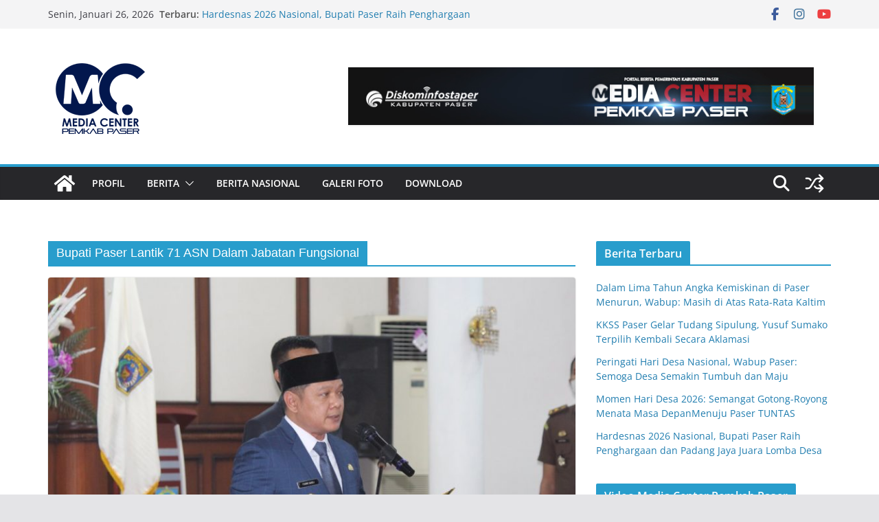

--- FILE ---
content_type: text/html; charset=UTF-8
request_url: https://widgets.cloud.caster.fm/player/?token=b16bdb24-bee4-4ac7-bcd9-5fb39e1c8ca8&frameId=2po4z&theme=light&color=1EA9E8
body_size: 4703
content:
<!DOCTYPE html>
<html lang="en" >
    <head>
        <meta charset="UTF-8" />
        <meta http-equiv="X-UA-Compatible" content="IE=edge" />
        <meta name="viewport" content="width=device-width, initial-scale=1.0" />
        <title>LIVE Radio Player - Powered By Caster.fm</title>

        <!-- Google tag (gtag.js) -->
        <script async src="https://www.googletagmanager.com/gtag/js?id=G-L3147Z3JSN"></script>
        <script>
            window.dataLayer = window.dataLayer || [];

            function gtag() {
                dataLayer.push(arguments);
            }
            gtag('js', new Date());

            gtag('config', 'G-L3147Z3JSN');
        </script>

        <script id="casterfmCloudProperties">
            window.casterfmCloud = {};
            window.casterfmCloud.frameId = '2po4z';
            window.casterfmCloud.userUdid = '9f318079-faab-4a82-86ab-ea43fa7225cf';
            window.casterfmCloud.account = JSON.parse('{\u0022public_token\u0022:\u0022b16bdb24-bee4-4ac7-bcd9-5fb39e1c8ca8\u0022,\u0022streaming_server_port\u0022:18918,\u0022streaming_server_ready\u0022:0,\u0022last_login\u0022:\u00222025-09-14\u0022,\u0022channels_count\u0022:1,\u0022inactivity_warning_count\u0022:0,\u0022streaming_server\u0022:{\u0022id\u0022:\u00222d1f4206-95a3-4dd7-9b27-651df07ccbf6\u0022,\u0022name\u0022:\u0022Sapir\u0022,\u0022domain\u0022:\u0022sapircast.caster.fm\u0022,\u0022ip_address\u0022:\u0022206.217.210.42\u0022},\u0022channels\u0022:[{\u0022id\u0022:\u00229f3181d4-18b1-435c-924c-426a3fd566b2\u0022,\u0022name\u0022:\u0022Suara Daya Taka\u0022,\u0022timezone\u0022:\u0022Asia\\\/Bangkok\u0022,\u0022country\u0022:\u0022ID\u0022,\u0022language\u0022:\u0022id\u0022,\u0022genre\u0022:\u0022government_and_organizations\u0022,\u0022streaming_server_mountpoint\u0022:\u0022Fo4Lc\u0022,\u0022default\u0022:true,\u0022automatic_recording\u0022:false}],\u0022subscription\u0022:{\u0022plan_id\u0022:\u0022free\u0022,\u0022plan_overrides\u0022:[],\u0022created_at\u0022:\u00222025-06-19T16:15:01.000000Z\u0022,\u0022updated_at\u0022:\u00222025-06-19T16:15:01.000000Z\u0022,\u0022addons_count\u0022:0,\u0022listeners_slots\u0022:100,\u0022max_channels\u0022:1,\u0022bitrate\u0022:96,\u0022podcasts_recorder\u0022:null,\u0022protected_stream\u0022:true,\u0022plan_name\u0022:\u0022Free Plan\u0022,\u0022realtime\u0022:false,\u0022available_modules\u0022:{\u0022comments\u0022:true,\u0022chat\u0022:false,\u0022requests\u0022:false,\u0022staff\u0022:true,\u0022embed\u0022:true,\u0022desktop_player\u0022:true,\u0022likes\u0022:true,\u0022clock\u0022:true,\u0022schedule\u0022:true,\u0022news\u0022:true,\u0022social_feed\u0022:true,\u0022realtime\u0022:false},\u0022addons\u0022:[]}}')
            window.casterfmCloud.desktop = 0;
            window.casterfmCloud.assetsUrl = '//cdn.cloud.caster.fm/';
                            window.casterfmCloud.websiteExists = true;
                window.casterfmCloud.modulesSettings = JSON.parse('{\u0022website\u0022:{\u0022enabled\u0022:true,\u0022settings\u0022:{\u0022realtime_subscribers_notification\u0022:true,\u0022realtime_requests_notification\u0022:true}},\u0022comments\u0022:{\u0022enabled\u0022:true,\u0022settings\u0022:{\u0022news_comments\u0022:true,\u0022shows_comments\u0022:true,\u0022specials_comments\u0022:true,\u0022automatic_publish\u0022:true}},\u0022chat\u0022:{\u0022enabled\u0022:false,\u0022settings\u0022:{\u0022guests_can_view\u0022:true,\u0022guests_can_message\u0022:false}},\u0022requests\u0022:{\u0022enabled\u0022:false,\u0022settings\u0022:[]},\u0022staff\u0022:{\u0022enabled\u0022:true,\u0022settings\u0022:{\u0022staff_pages\u0022:true}},\u0022embed\u0022:{\u0022enabled\u0022:true,\u0022settings\u0022:[]},\u0022desktop_player\u0022:{\u0022enabled\u0022:true,\u0022settings\u0022:[]},\u0022likes\u0022:{\u0022enabled\u0022:true,\u0022settings\u0022:{\u0022display_count\u0022:true,\u0022enable_news_likes\u0022:true,\u0022enable_shows_likes\u0022:true,\u0022enable_specials_likes\u0022:true,\u0022enable_station_likes\u0022:false}},\u0022clock\u0022:{\u0022enabled\u0022:false,\u0022settings\u0022:[]},\u0022schedule\u0022:{\u0022enabled\u0022:true,\u0022settings\u0022:{\u0022enable_show_pages\u0022:true,\u0022enable_special_pages\u0022:true}},\u0022news\u0022:{\u0022enabled\u0022:true,\u0022settings\u0022:{\u0022views\u0022:true}},\u0022social_feed\u0022:{\u0022enabled\u0022:true,\u0022settings\u0022:{\u0022views\u0022:false}}}')
                window.casterfmCloud.websiteTimezone = 'Asia/Bangkok';
                window.casterfmCloud.websiteId = '9f3184f8-b025-401c-85fd-f3e42fabfc67';
                window.casterfmCloud.radioName = 'Suara Daya Taka 102.7 Fm';
            
            window.casterfmCloud.routes = JSON.parse('{\u0022schedule\u0022:\u0022https:\\\/\\\/widgets.cloud.caster.fm\\\/player\\\/schedule\\\/CHANNELPLACEHOLDER?token=b16bdb24-bee4-4ac7-bcd9-5fb39e1c8ca8\u0022}')
            window.casterfmCloud.singleChannelKey =
                                    null
                 ;
            window.casterfmCloud.theme = 'light';
            window.casterfmCloud.streamToken = '866f32963000c5e5cbd3ec885b21fa1a';
        </script>

        <link href="https://cdnjs.cloudflare.com/ajax/libs/font-awesome/5.9.0/css/all.min.css" rel="stylesheet"
            integrity="sha512-q3eWabyZPc1XTCmF+8/LuE1ozpg5xxn7iO89yfSOd5/oKvyqLngoNGsx8jq92Y8eXJ/IRxQbEC+FGSYxtk2oiw==" crossorigin="anonymous"
            referrerpolicy="no-referrer" />
        <link href="https://cdnjs.cloudflare.com/ajax/libs/font-awesome/5.9.0/css/solid.min.css" rel="stylesheet"
            integrity="sha512-LopA1sokwAW/FNZdP+/5q8MGyb9CojL1LTz8JMyu/8YZ8XaCDn1EOm6L7RWIIOHRM7K4jwnHuOmyLZeeeYxSOA==" crossorigin="anonymous"
            referrerpolicy="no-referrer" />
        <link href="https://cdnjs.cloudflare.com/ajax/libs/font-awesome/5.9.0/css/regular.min.css" rel="stylesheet"
            integrity="sha512-rxPM3RF3aiHhAtBSArcLR4reox2y22lhd/3eR5Wnk5HeeZuEslUaFmCwg6b5NKm1xeHZiAew3RVa8TI8ySLxPg==" crossorigin="anonymous"
            referrerpolicy="no-referrer" />
        <link href="//cdn.cloud.caster.fm/widgets/css/stream-player.css?id=9cdfe2f3f0185826c92accb2c1bc6416" rel="stylesheet" />

        <style>
            :root {
                --accent-color: #1EA9E8;
                --main-theme-color: #1EA9E8;
            }
        </style>
    </head>
    <body class=" p-2  m-0" id="player" x-data="channelSelector('streamPlayer', window.casterfmCloud.singleChannelKey)">
        <div class="player-wrapper" x-data="playerUI()">
            <div class="player-header" x-show="multipleChannels">
                <div class="inner-wrapper">
                    <div class="w-full">
                        <button id="menu-button" type="button" aria-expanded="true" aria-haspopup="true"
                            @click="isChannelsDropDownOpen=!isChannelsDropDownOpen"
                            x-bind:class="{
                                'dark:!bg-[#86878b]': $store.app.theme==='dark' && isChannelsDropDownOpen,'!bg-zinc-200':!$store.app.theme==='light' &&
                                    isChannelsDropDownOpen
                            }">
                            <div class="flex items-center">
                                <h3 class="heading-colored">Channel:</h3>
                                <span class="heading-base" x-text="getSelectedChannelName()"></span>
                            </div>
                            <i class="fas fa-caret-down text-zinc-500"></i>
                        </button>
                    </div>

                    <!-- Channels Dropdown menu  -->
                    <div class="dropdown-menu_wrapper" role="menu" aria-orientation="vertical" aria-labelledby="menu-button" tabindex="-1" x-transition
                        x-show="isChannelsDropDownOpen">
                        <div class="py-1" role="none">
                            <div class="drop-label">
                                <!-- <i class="fas fa-table-cells"></i> -->
                                <i class="far fa-list-alt mr-1"></i>
                                Switch Channel:
                            </div>
                            <template x-for="(mountpoint, index) in ($store.account.state==='loaded') ? Object.keys($store.account.data.channels) : [] "
                                :key="index">
                                <div class="menu-item" x-bind:data-value="mountpoint"
                                    @click.prevent="onSelect(mountpoint);$store.app.currentlySelectedChannel.update(mountpoint);isChannelsDropDownOpen=false"
                                    :class="{ 'menu-active': selectedChannelKey === mountpoint, 'menu-inactive': selectedChannelKey !== mountpoint, }"
                                    x-text="$store.account.data.channels[mountpoint].name">
                                </div>
                            </template>
                        </div>
                    </div>
                </div>
            </div>

            <div class="player-body ">
                <div class="player-body-wrapper">
                    <div class="skeleton-wrapper" x-show="displayState === 'loading'">
                        <div class="pulse">
                            <div class="flex-shrink-0">
                                <span class="square"></span>
                            </div>
                            <div class="skel-group">
                                <h3 class="skeleton-w"></h3>
                                <ul class="skel-list">
                                    <li class="sl1"></li>
                                    <li class="sl2 !mt-2"></li>
                                </ul>
                            </div>
                        </div>
                    </div>

                    <div class="flex items-center" x-show="displayState === 'ready'">
                        <div class="track-wrapper">
                            <img class="track-disc p-0" alt="" x-bind:src="metadata.cover">
                            <div class="track-info">
                                <div>
                                    <h1 class="track-heading" x-text="metadata.title"></h1>
                                    <p class="track-desc" x-text="metadata.currentTrack"></p>
                                </div>
                                <div class="tags flex justify-start flex-wrap max-sm:justify-center">
                                    <div class="tag-base" x-text="metadata.status"
                                        x-bind:class="{
                                            'tag-dark': (metadata.statusCode === 'off' || metadata.statusCode === 'next'),
                                            'red': metadata
                                                .statusCode === 'now'
                                        }">
                                    </div>

                                    <div class="tag-base" x-show="metadata.type !== null && metadata.type !== ''" x-text="metadata.type"
                                        x-bind:class="{
                                            'red': metadata.typeColor === 'red',
                                            'orange': metadata.typeColor === 'orange',
                                            'purple': metadata
                                                .typeColor === 'purple',
                                            'blue': metadata.typeColor === 'blue',
                                            'green': metadata
                                                .typeColor === 'green'
                                        }">
                                    </div>

                                    <div class="tag-base bg-gray-200 gray-text" x-show="metadata.startDate !== null && metadata.startDate !== ''">
                                        <i class="fas fa-hourglass-start mr-1 gray-text"></i> <span x-text="metadata.startDate"></span>
                                    </div>
                                    <div class="tag-base bg-gray-200 gray-text" x-show="metadata.endDate !== null && metadata.endDate !== ''">
                                        <i class="fas fa-hourglass-end mr-1 gray-text"></i> <span x-text="metadata.endDate"></span>
                                    </div>
                                </div>
                            </div>
                        </div>

                        <div class="calendar-icon-wrapper cursor-pointer text-[45px] relative h-fit max-sm:absolute max-sm:right-3 max-sm:top-2"
                            @click="setDisplay((currentDisplay === 'currentShow')?'nextShow':'currentShow')" x-show="metadataSource==='schedule' &&
                            $store.schedule.enabled && $store.schedule.nextShow !==null && displayState === 'ready'">
                            <i class="far fa-calendar-alt text-zinc-500"></i>
                            <i class="fas fa-history text-[25px] absolute bottom-2.5 text-[color:var(--main-theme-color)] left-4"
                                x-bind:class="{ 'scale-x-flip': currentDisplay === 'currentShow' }"></i>
                        </div>
                    </div>
                </div>
                <div class="error_background" x-show="playerErrorMessage !== null">
                    <span x-text="playerErrorMessage"></span>
                    <i class="fas fa-times close" @click="playerErrorMessage=null"></i>
                </div>
            </div>

            <div class="player-footer">
                <div class="progressbar-wrapper">
                    <progress class="progressbar" id="progress-bar" value="0" max="100"></progress>
                </div>
                <div class="player-controls">
                    <a class="externalLink" href="https://www.caster.fm/" title="Powered By Caster.fm Streaming Solutions" target="_blank"><img
                            class="powered-by-logo" src="//cdn.cloud.caster.fm/images/grey-logo.svg"
                            alt="Powered By Caster.fm Streaming Solutions" /></a>
                    <div class="flex justify-end">
                        <div class="vol-play-wrapper">
                            <div class="vol">
                                <i class="fas fa-volume-off mr-2"></i>
                                <input id="volumeSlider" type="range" value="100" min="0" max="100">
                                <i class="fas fa-volume-up ml-2"></i>
                            </div>
                        </div>
                        <div class="playloading" x-show="(playerState === 'init' || playerState === 'loading')">
                            <button class="control-btn spinner">
                                <div class="py-[0.6rem]">
                                    <svg class="h-4 w-4 animate-spin" viewBox="3 3 18 18">
                                        <path class="fill-gray-800 opacity-25"
                                            d="M12 5C8.13401 5 5 8.13401 5 12C5 15.866 8.13401 19 12 19C15.866 19 19 15.866 19 12C19 8.13401 15.866 5 12 5ZM3 12C3 7.02944 7.02944 3 12 3C16.9706 3 21 7.02944 21 12C21 16.9706 16.9706 21 12 21C7.02944 21 3 16.9706 3 12Z">
                                        </path>
                                        <path class="fill-gray-200"
                                            d="M16.9497 7.05015C14.2161 4.31648 9.78392 4.31648 7.05025 7.05015C6.65973 7.44067 6.02656 7.44067 5.63604 7.05015C5.24551 6.65962 5.24551 6.02646 5.63604 5.63593C9.15076 2.12121 14.8492 2.12121 18.364 5.63593C18.7545 6.02646 18.7545 6.65962 18.364 7.05015C17.9734 7.44067 17.3403 7.44067 16.9497 7.05015Z">
                                        </path>
                                    </svg>
                                </div>
                            </button>
                        </div>
                        <div class="play" x-show="playerState==='stopped'">
                            <button :class="`control-btn`" @click="playerAction()">
                                <div class="button-gradient_dark">
                                    <i class="fas fa-play"></i>
                                </div>
                                <div class="button-gradient">
                                    PLAY
                                </div>
                            </button>
                        </div>
                        <div class="pause" x-show="playerState==='playing'">
                            <button :class="`control-btn`" @click="playerAction()">
                                <div :class="`button-gradient_dark `">
                                    <i class="fas fa-pause"></i>
                                </div>
                                <div class="button-gradient">PAUSE</div>
                            </button>
                        </div>

                    </div>
                </div>
            </div>
        </div>

        <audio id="playerAudioElement" style="display: none;" preload="none" controls=""></audio>

        <script src="//cdn.cloud.caster.fm/widgets/js/streamPlayer.js?id=797c360fd88349aff1060f096c5c0a4d" defer></script>
        <script src="https://cdnjs.cloudflare.com/ajax/libs/font-awesome/5.9.0/js/regular.min.js"
            integrity="sha512-RU6oyYUmDp6OpZyWj8WIW0EEiWnaLWQ6Tj9ceAlqvroavhG60TOhmWg12q9ABv2ThvQUS1XfZ0I9oL1WpId8ZA==" crossorigin="anonymous"
            referrerpolicy="no-referrer"></script>

            <script defer src="https://static.cloudflareinsights.com/beacon.min.js/vcd15cbe7772f49c399c6a5babf22c1241717689176015" integrity="sha512-ZpsOmlRQV6y907TI0dKBHq9Md29nnaEIPlkf84rnaERnq6zvWvPUqr2ft8M1aS28oN72PdrCzSjY4U6VaAw1EQ==" data-cf-beacon='{"version":"2024.11.0","token":"18807f9ffa564b178bbd596d60f94efd","server_timing":{"name":{"cfCacheStatus":true,"cfEdge":true,"cfExtPri":true,"cfL4":true,"cfOrigin":true,"cfSpeedBrain":true},"location_startswith":null}}' crossorigin="anonymous"></script>
</body>
</html>


--- FILE ---
content_type: text/css
request_url: https://cdn.cloud.caster.fm/widgets/css/stream-player.css?id=9cdfe2f3f0185826c92accb2c1bc6416
body_size: 6365
content:
*,:after,:before{--tw-border-spacing-x:0;--tw-border-spacing-y:0;--tw-translate-x:0;--tw-translate-y:0;--tw-rotate:0;--tw-skew-x:0;--tw-skew-y:0;--tw-scale-x:1;--tw-scale-y:1;--tw-pan-x: ;--tw-pan-y: ;--tw-pinch-zoom: ;--tw-scroll-snap-strictness:proximity;--tw-gradient-from-position: ;--tw-gradient-via-position: ;--tw-gradient-to-position: ;--tw-ordinal: ;--tw-slashed-zero: ;--tw-numeric-figure: ;--tw-numeric-spacing: ;--tw-numeric-fraction: ;--tw-ring-inset: ;--tw-ring-offset-width:0px;--tw-ring-offset-color:#fff;--tw-ring-color:rgba(59,130,246,.5);--tw-ring-offset-shadow:0 0 #0000;--tw-ring-shadow:0 0 #0000;--tw-shadow:0 0 #0000;--tw-shadow-colored:0 0 #0000;--tw-blur: ;--tw-brightness: ;--tw-contrast: ;--tw-grayscale: ;--tw-hue-rotate: ;--tw-invert: ;--tw-saturate: ;--tw-sepia: ;--tw-drop-shadow: ;--tw-backdrop-blur: ;--tw-backdrop-brightness: ;--tw-backdrop-contrast: ;--tw-backdrop-grayscale: ;--tw-backdrop-hue-rotate: ;--tw-backdrop-invert: ;--tw-backdrop-opacity: ;--tw-backdrop-saturate: ;--tw-backdrop-sepia: ;--tw-contain-size: ;--tw-contain-layout: ;--tw-contain-paint: ;--tw-contain-style: }::backdrop{--tw-border-spacing-x:0;--tw-border-spacing-y:0;--tw-translate-x:0;--tw-translate-y:0;--tw-rotate:0;--tw-skew-x:0;--tw-skew-y:0;--tw-scale-x:1;--tw-scale-y:1;--tw-pan-x: ;--tw-pan-y: ;--tw-pinch-zoom: ;--tw-scroll-snap-strictness:proximity;--tw-gradient-from-position: ;--tw-gradient-via-position: ;--tw-gradient-to-position: ;--tw-ordinal: ;--tw-slashed-zero: ;--tw-numeric-figure: ;--tw-numeric-spacing: ;--tw-numeric-fraction: ;--tw-ring-inset: ;--tw-ring-offset-width:0px;--tw-ring-offset-color:#fff;--tw-ring-color:rgba(59,130,246,.5);--tw-ring-offset-shadow:0 0 #0000;--tw-ring-shadow:0 0 #0000;--tw-shadow:0 0 #0000;--tw-shadow-colored:0 0 #0000;--tw-blur: ;--tw-brightness: ;--tw-contrast: ;--tw-grayscale: ;--tw-hue-rotate: ;--tw-invert: ;--tw-saturate: ;--tw-sepia: ;--tw-drop-shadow: ;--tw-backdrop-blur: ;--tw-backdrop-brightness: ;--tw-backdrop-contrast: ;--tw-backdrop-grayscale: ;--tw-backdrop-hue-rotate: ;--tw-backdrop-invert: ;--tw-backdrop-opacity: ;--tw-backdrop-saturate: ;--tw-backdrop-sepia: ;--tw-contain-size: ;--tw-contain-layout: ;--tw-contain-paint: ;--tw-contain-style: }/*! tailwindcss v3.4.17 | MIT License | https://tailwindcss.com*/*,:after,:before{border:0 solid #e5e7eb;box-sizing:border-box}:after,:before{--tw-content:""}:host,html{-webkit-text-size-adjust:100%;font-feature-settings:normal;-webkit-tap-highlight-color:transparent;font-family:ui-sans-serif,system-ui,sans-serif,Apple Color Emoji,Segoe UI Emoji,Segoe UI Symbol,Noto Color Emoji;font-variation-settings:normal;line-height:1.5;-moz-tab-size:4;-o-tab-size:4;tab-size:4}body{line-height:inherit;margin:0}hr{border-top-width:1px;color:inherit;height:0}abbr:where([title]){-webkit-text-decoration:underline dotted;text-decoration:underline dotted}h1,h2,h3,h4,h5,h6{font-size:inherit;font-weight:inherit}a{color:inherit;text-decoration:inherit}b,strong{font-weight:bolder}code,kbd,pre,samp{font-feature-settings:normal;font-family:ui-monospace,SFMono-Regular,Menlo,Monaco,Consolas,Liberation Mono,Courier New,monospace;font-size:1em;font-variation-settings:normal}small{font-size:80%}sub,sup{font-size:75%;line-height:0;position:relative;vertical-align:baseline}sub{bottom:-.25em}sup{top:-.5em}table{border-collapse:collapse;border-color:inherit;text-indent:0}button,input,optgroup,select,textarea{font-feature-settings:inherit;color:inherit;font-family:inherit;font-size:100%;font-variation-settings:inherit;font-weight:inherit;letter-spacing:inherit;line-height:inherit;margin:0;padding:0}button,select{text-transform:none}button,input:where([type=button]),input:where([type=reset]),input:where([type=submit]){-webkit-appearance:button;background-color:transparent;background-image:none}:-moz-focusring{outline:auto}:-moz-ui-invalid{box-shadow:none}progress{vertical-align:baseline}::-webkit-inner-spin-button,::-webkit-outer-spin-button{height:auto}[type=search]{-webkit-appearance:textfield;outline-offset:-2px}::-webkit-search-decoration{-webkit-appearance:none}::-webkit-file-upload-button{-webkit-appearance:button;font:inherit}summary{display:list-item}blockquote,dd,dl,figure,h1,h2,h3,h4,h5,h6,hr,p,pre{margin:0}fieldset{margin:0}fieldset,legend{padding:0}menu,ol,ul{list-style:none;margin:0;padding:0}dialog{padding:0}textarea{resize:vertical}input::-moz-placeholder,textarea::-moz-placeholder{color:#9ca3af;opacity:1}input::placeholder,textarea::placeholder{color:#9ca3af;opacity:1}[role=button],button{cursor:pointer}:disabled{cursor:default}audio,canvas,embed,iframe,img,object,svg,video{display:block;vertical-align:middle}img,video{height:auto;max-width:100%}[hidden]:where(:not([hidden=until-found])){display:none}.container{width:100%}@media (min-width:640px){.container{max-width:640px}}@media (min-width:768px){.container{max-width:768px}}@media (min-width:1024px){.container{max-width:1024px}}@media (min-width:1280px){.container{max-width:1280px}}@media (min-width:1536px){.container{max-width:1536px}}.absolute{position:absolute}.relative{position:relative}.bottom-2\.5{bottom:.625rem}.left-4{left:1rem}.m-0{margin:0}.mx-3{margin-left:.75rem;margin-right:.75rem}.\!mt-2{margin-top:.5rem!important}.mb-0{margin-bottom:0}.mb-2{margin-bottom:.5rem}.mb-3{margin-bottom:.75rem}.mb-4{margin-bottom:1rem}.ml-2{margin-left:.5rem}.ml-3{margin-left:.75rem}.mr-1{margin-right:.25rem}.mr-2{margin-right:.5rem}.block{display:block}.flex{display:flex}.hidden{display:none}.h-4{height:1rem}.h-5{height:1.25rem}.h-fit{height:-moz-fit-content;height:fit-content}.w-4{width:1rem}.w-5{width:1.25rem}.w-full{width:100%}.flex-auto{flex:1 1 auto}.flex-shrink-0{flex-shrink:0}.scale-x-flip{--tw-scale-x:-1;transform:translate(var(--tw-translate-x),var(--tw-translate-y)) rotate(var(--tw-rotate)) skewX(var(--tw-skew-x)) skewY(var(--tw-skew-y)) scaleX(var(--tw-scale-x)) scaleY(var(--tw-scale-y))}@keyframes spin{to{transform:rotate(1turn)}}.animate-spin{animation:spin 1s linear infinite}.cursor-pointer{cursor:pointer}.flex-wrap{flex-wrap:wrap}.flex-nowrap{flex-wrap:nowrap}.items-center{align-items:center}.justify-start{justify-content:flex-start}.justify-end{justify-content:flex-end}.overflow-hidden{overflow:hidden}.rounded{border-radius:.25rem}.rounded-t-md{border-top-left-radius:.375rem;border-top-right-radius:.375rem}.border{border-width:1px}.border-l-4{border-left-width:4px}.border-red-400{--tw-border-opacity:1;border-color:rgb(248 113 113/var(--tw-border-opacity,1))}.\!bg-zinc-200{--tw-bg-opacity:1!important;background-color:rgb(228 228 231/var(--tw-bg-opacity,1))!important}.bg-gray-200{--tw-bg-opacity:1;background-color:rgb(229 231 235/var(--tw-bg-opacity,1))}.bg-red-50{--tw-bg-opacity:1;background-color:rgb(254 242 242/var(--tw-bg-opacity,1))}.fill-gray-200{fill:#e5e7eb}.fill-gray-800{fill:#1f2937}.p-0{padding:0}.p-2{padding:.5rem}.p-4{padding:1rem}.px-0{padding-left:0;padding-right:0}.py-1{padding-bottom:.25rem;padding-top:.25rem}.py-3{padding-bottom:.75rem;padding-top:.75rem}.py-\[0\.6rem\]{padding-bottom:.6rem;padding-top:.6rem}.pb-4{padding-bottom:1rem}.pt-1{padding-top:.25rem}.text-center{text-align:center}.text-\[25px\]{font-size:25px}.text-\[45px\]{font-size:45px}.text-sm{font-size:.875rem;line-height:1.25rem}.text-\[color\:var\(--main-theme-color\)\]{color:var(--main-theme-color)}.text-red-400{--tw-text-opacity:1;color:rgb(248 113 113/var(--tw-text-opacity,1))}.text-red-700{--tw-text-opacity:1;color:rgb(185 28 28/var(--tw-text-opacity,1))}.text-zinc-500{--tw-text-opacity:1;color:rgb(113 113 122/var(--tw-text-opacity,1))}.opacity-25{opacity:.25}:root{--main-theme-color:#d946ef}.player-wrapper{border-radius:.375rem;box-shadow:-1px 2px 6px 0 rgba(0,0,0,.29)}.player-header{--tw-border-opacity:1;--tw-bg-opacity:1;background-color:rgb(244 244 245/var(--tw-bg-opacity,1));border-radius:.375rem;border-bottom-left-radius:0;border-bottom-right-radius:0;border-bottom-width:1.5px;border-color:rgb(209 213 219/var(--tw-border-opacity,1));display:flex;padding:.375rem .5rem}.player-header:is(.dark *){--tw-border-opacity:1;--tw-bg-opacity:1;background-color:rgb(113 114 118/var(--tw-bg-opacity,1));border-color:rgb(113 114 118/var(--tw-border-opacity,1))}.player-header .inner-wrapper{display:inline-block;position:relative;text-align:left;width:100%}.player-header .inner-wrapper #menu-button{--tw-text-opacity:1;align-items:center;background-color:transparent;border-radius:.375rem;color:rgb(17 24 39/var(--tw-text-opacity,1));-moz-column-gap:.375rem;column-gap:.375rem;display:inline-flex;font-size:.875rem;font-weight:600;justify-content:space-between;line-height:1.25rem;padding:.375rem .75rem;width:100%}.player-header .inner-wrapper #menu-button:hover{--tw-bg-opacity:1;background-color:rgb(255 255 255/var(--tw-bg-opacity,1))}.player-header .inner-wrapper #menu-button:hover:is(.dark *){--tw-bg-opacity:1;background-color:rgb(134 135 139/var(--tw-bg-opacity,1))}.player-header .inner-wrapper #menu-button i:is(.dark *){--tw-text-opacity:1;color:rgb(220 221 223/var(--tw-text-opacity,1))}.player-header .inner-wrapper .heading-colored{color:var(--main-theme-color);font-weight:700;margin-right:0;margin-top:0}.player-header .inner-wrapper .heading-base{--tw-text-opacity:1;color:rgb(107 114 128/var(--tw-text-opacity,1));font-weight:700;margin-left:.25rem;margin-top:0}.player-header .inner-wrapper .heading-base:is(.dark *){--tw-text-opacity:1;color:rgb(247 247 247/var(--tw-text-opacity,1))}.dropdown-menu_wrapper{--tw-bg-opacity:1;--tw-shadow:0 10px 15px -3px rgba(0,0,0,.1),0 4px 6px -4px rgba(0,0,0,.1);--tw-shadow-colored:0 10px 15px -3px var(--tw-shadow-color),0 4px 6px -4px var(--tw-shadow-color);--tw-ring-offset-shadow:var(--tw-ring-inset) 0 0 0 var(--tw-ring-offset-width) var(--tw-ring-offset-color);--tw-ring-shadow:var(--tw-ring-inset) 0 0 0 calc(1px + var(--tw-ring-offset-width)) var(--tw-ring-color);--tw-ring-color:rgb(0 0 0/var(--tw-ring-opacity,1));--tw-ring-opacity:0.05;background-color:rgb(255 255 255/var(--tw-bg-opacity,1));border-radius:.375rem;box-shadow:var(--tw-ring-offset-shadow,0 0 #0000),var(--tw-ring-shadow,0 0 #0000),var(--tw-shadow);box-shadow:var(--tw-ring-offset-shadow),var(--tw-ring-shadow),var(--tw-shadow,0 0 #0000);margin-top:.5rem;position:absolute;right:0;top:1.75rem;transform-origin:top right;width:100%;z-index:50}.dropdown-menu_wrapper:focus{outline:2px solid transparent;outline-offset:2px}.dropdown-menu_wrapper:is(.dark *){--tw-bg-opacity:1;background-color:rgb(27 28 30/var(--tw-bg-opacity,1))}.dropdown-menu_wrapper .menu-item{--tw-text-opacity:1;color:rgb(107 114 128/var(--tw-text-opacity,1));cursor:pointer;display:block;font-size:.875rem;font-weight:600;line-height:1.25rem;padding:.5rem 1rem}.dropdown-menu_wrapper .menu-item:hover{--tw-bg-opacity:1;background-color:rgb(244 244 245/var(--tw-bg-opacity,1))}.dropdown-menu_wrapper .menu-item:hover:is(.dark *){--tw-bg-opacity:1;background-color:rgb(45 46 48/var(--tw-bg-opacity,1))}.dropdown-menu_wrapper .menu-active{--tw-bg-opacity:1;--tw-text-opacity:1;background-color:rgb(244 244 245/var(--tw-bg-opacity,1));color:rgb(0 0 0/var(--tw-text-opacity,1));font-weight:700}.dropdown-menu_wrapper .menu-active:is(.dark *){--tw-bg-opacity:1;--tw-text-opacity:1;background-color:rgb(61 62 64/var(--tw-bg-opacity,1));color:rgb(213 214 216/var(--tw-text-opacity,1))}.dropdown-menu_wrapper .menu-inactive{--tw-bg-opacity:1;--tw-text-opacity:1;background-color:rgb(255 255 255/var(--tw-bg-opacity,1));color:rgb(107 114 128/var(--tw-text-opacity,1))}.dropdown-menu_wrapper .menu-inactive:is(.dark *){--tw-bg-opacity:1;--tw-text-opacity:1;background-color:rgb(27 28 30/var(--tw-bg-opacity,1));color:rgb(185 186 188/var(--tw-text-opacity,1))}.drop-label{--tw-text-opacity:1;color:rgb(113 113 122/var(--tw-text-opacity,1));display:block;font-size:.75rem;font-weight:700;letter-spacing:-.05em;line-height:1rem;padding:.5rem 1rem}.dot{color:#ea4f4f;font-size:12px;margin-right:.5rem}.player-body{--tw-bg-opacity:1;background-color:rgb(255 255 255/var(--tw-bg-opacity,1));overflow:hidden;position:relative}.player-body:is(.dark *){--tw-bg-opacity:1;background-color:rgb(27 28 30/var(--tw-bg-opacity,1))}.player-body-wrapper{min-height:120px;padding:.75rem 1rem;position:relative}@media not all and (min-width:640px){.player-body-wrapper{min-height:220px}}.skeleton-wrapper{--tw-translate-x:-50%;--tw-translate-y:-50%;display:block;font-size:1.5rem;left:50%;line-height:2rem;padding:.75rem 1rem;position:absolute;top:50%;transform:translate(var(--tw-translate-x),var(--tw-translate-y)) rotate(var(--tw-rotate)) skewX(var(--tw-skew-x)) skewY(var(--tw-skew-y)) scaleX(var(--tw-scale-x)) scaleY(var(--tw-scale-y));width:100%;z-index:10}.skeleton-wrapper .square{--tw-bg-opacity:1;background-color:rgb(229 231 235/var(--tw-bg-opacity,1));border-radius:.375rem;display:block;max-height:100px;max-width:100px;min-height:100px;min-width:100px;padding:.5rem;position:relative}.skeleton-wrapper .square:after{--tw-bg-opacity:1;background-color:rgb(156 163 175/var(--tw-bg-opacity,1));background:linear-gradient(90deg,transparent 0,#d1d5db 30%,transparent);border-radius:.375rem}.skeleton-wrapper .square:is(.dark *):after{--tw-bg-opacity:1;animation:slide 1s infinite;background:linear-gradient(90deg,transparent 0,#424242 30%,transparent);background-color:rgb(51 51 51/var(--tw-bg-opacity,1));background-size:400% 400%;content:"";height:100%;left:0;position:absolute;top:0;transform:translateX(0);width:100%}.skeleton-wrapper .square:after{animation:slide 1s infinite;background-size:400% 400%;content:"";height:100%;left:0;position:absolute;top:0;transform:translateX(0);width:100%}.skeleton-wrapper .square:is(.dark *){--tw-bg-opacity:1;background-color:rgb(44 46 47/var(--tw-bg-opacity,1))}.skeleton-wrapper .skel-group{display:flex;flex-direction:column;justify-content:center;margin-left:1rem;width:58.333333%}@media not all and (min-width:640px){.skeleton-wrapper .skel-group{align-items:center;margin-left:0;margin-top:.5rem}}.skeleton-wrapper .skel-list{margin-top:.5rem}.skeleton-wrapper .skel-list>:not([hidden])~:not([hidden]){--tw-space-y-reverse:0;margin-bottom:calc(.75rem*var(--tw-space-y-reverse));margin-top:calc(.75rem*(1 - var(--tw-space-y-reverse)))}@media not all and (min-width:640px){.skeleton-wrapper .skel-list{align-items:center;display:flex;flex-direction:column;padding-bottom:.75rem}}.skeleton-wrapper .skel-list .sl1{--tw-bg-opacity:1;background-color:rgb(229 231 235/var(--tw-bg-opacity,1));height:1.25rem;position:relative;width:100%}.skeleton-wrapper .skel-list .sl1:after{--tw-bg-opacity:1;background-color:rgb(156 163 175/var(--tw-bg-opacity,1));background:linear-gradient(90deg,transparent 0,#d1d5db 30%,transparent);border-radius:.375rem}.skeleton-wrapper .skel-list .sl1:is(.dark *):after{--tw-bg-opacity:1;animation:slide 1s infinite;background:linear-gradient(90deg,transparent 0,#424242 30%,transparent);background-color:rgb(51 51 51/var(--tw-bg-opacity,1));background-size:400% 400%;content:"";height:100%;left:0;position:absolute;top:0;transform:translateX(0);width:100%}.skeleton-wrapper .skel-list .sl1:after{animation:slide 1s infinite;background-size:400% 400%;content:"";height:100%;left:0;position:absolute;top:0;transform:translateX(0);width:100%}.skeleton-wrapper .skel-list .sl1:is(.dark *){--tw-bg-opacity:1;background-color:rgb(44 46 47/var(--tw-bg-opacity,1))}@media not all and (min-width:640px){.skeleton-wrapper .skel-list .sl1{width:10rem}}.skeleton-wrapper .skel-list .sl2{--tw-bg-opacity:1;background-color:rgb(229 231 235/var(--tw-bg-opacity,1));height:1rem;margin-top:.5rem;position:relative;width:75%}.skeleton-wrapper .skel-list .sl2:after{--tw-bg-opacity:1;background-color:rgb(156 163 175/var(--tw-bg-opacity,1));background:linear-gradient(90deg,transparent 0,#d1d5db 30%,transparent);border-radius:.375rem}.skeleton-wrapper .skel-list .sl2:is(.dark *):after{--tw-bg-opacity:1;animation:slide 1s infinite;background:linear-gradient(90deg,transparent 0,#424242 30%,transparent);background-color:rgb(51 51 51/var(--tw-bg-opacity,1));background-size:400% 400%;content:"";height:100%;left:0;position:absolute;top:0;transform:translateX(0);width:100%}.skeleton-wrapper .skel-list .sl2:after{animation:slide 1s infinite;background-size:400% 400%;content:"";height:100%;left:0;position:absolute;top:0;transform:translateX(0);width:100%}.skeleton-wrapper .skel-list .sl2:is(.dark *){--tw-bg-opacity:1;background-color:rgb(44 46 47/var(--tw-bg-opacity,1))}@media not all and (min-width:640px){.skeleton-wrapper .skel-list .sl2{width:8rem}}.skeleton-wrapper .skel-list .sl3{--tw-bg-opacity:1;background-color:rgb(229 231 235/var(--tw-bg-opacity,1));height:1rem;position:relative;width:100%}.skeleton-wrapper .skel-list .sl3:after{--tw-bg-opacity:1;background-color:rgb(156 163 175/var(--tw-bg-opacity,1));background:linear-gradient(90deg,transparent 0,#d1d5db 30%,transparent);border-radius:.375rem}.skeleton-wrapper .skel-list .sl3:is(.dark *):after{--tw-bg-opacity:1;animation:slide 1s infinite;background:linear-gradient(90deg,transparent 0,#424242 30%,transparent);background-color:rgb(51 51 51/var(--tw-bg-opacity,1));background-size:400% 400%;content:"";height:100%;left:0;position:absolute;top:0;transform:translateX(0);width:100%}.skeleton-wrapper .skel-list .sl3:after{animation:slide 1s infinite;background-size:400% 400%;content:"";height:100%;left:0;position:absolute;top:0;transform:translateX(0);width:100%}.skeleton-wrapper .skel-list .sl3:is(.dark *){--tw-bg-opacity:1;background-color:rgb(44 46 47/var(--tw-bg-opacity,1))}@media not all and (min-width:640px){.skeleton-wrapper .skel-list .sl3{display:none}}.skeleton-wrapper .skeleton-w{--tw-bg-opacity:1;background-color:rgb(229 231 235/var(--tw-bg-opacity,1));height:1rem;position:relative;width:40%}.skeleton-wrapper .skeleton-w:after{--tw-bg-opacity:1;background-color:rgb(156 163 175/var(--tw-bg-opacity,1));background:linear-gradient(90deg,transparent 0,#d1d5db 30%,transparent);border-radius:.375rem}.skeleton-wrapper .skeleton-w:is(.dark *):after{--tw-bg-opacity:1;animation:slide 1s infinite;background:linear-gradient(90deg,transparent 0,#424242 30%,transparent);background-color:rgb(51 51 51/var(--tw-bg-opacity,1));background-size:400% 400%;content:"";height:100%;left:0;position:absolute;top:0;transform:translateX(0);width:100%}.skeleton-wrapper .skeleton-w:after{animation:slide 1s infinite;background-size:400% 400%;content:"";height:100%;left:0;position:absolute;top:0;transform:translateX(0);width:100%}.skeleton-wrapper .skeleton-w:is(.dark *){--tw-bg-opacity:1;background-color:rgb(44 46 47/var(--tw-bg-opacity,1))}@media not all and (min-width:640px){.skeleton-wrapper .skeleton-w{height:1rem;width:5rem}}.leniar-pulse-light{background:linear-gradient(90deg,transparent 0,#d1d5db 30%,transparent)}.shimmer:after{--tw-bg-opacity:1;background-color:rgb(156 163 175/var(--tw-bg-opacity,1));background:linear-gradient(90deg,transparent 0,#d1d5db 30%,transparent);border-radius:.375rem}.shimmer:is(.dark *):after{--tw-bg-opacity:1;animation:slide 1s infinite;background:linear-gradient(90deg,transparent 0,#424242 30%,transparent);background-color:rgb(51 51 51/var(--tw-bg-opacity,1));background-size:400% 400%;content:"";height:100%;left:0;position:absolute;top:0;transform:translateX(0);width:100%}.shimmer:after{animation:slide 1s infinite;background-size:400% 400%;content:"";height:100%;left:0;position:absolute;top:0;transform:translateX(0);width:100%}.pulse{display:flex}@media not all and (min-width:640px){.pulse{align-items:center;flex-direction:column}}.calendar{--tw-text-opacity:1;color:rgb(113 113 122/var(--tw-text-opacity,1))}.calendar:is(.dark *){--tw-text-opacity:1;color:rgb(220 221 223/var(--tw-text-opacity,1))}.track-wrapper{align-items:stretch;display:flex;justify-content:flex-start;position:relative;width:100%}@media not all and (min-width:640px){.track-wrapper{align-items:center;flex-direction:column}}.track-disc{--tw-bg-opacity:1;align-items:center;background-color:rgb(243 244 246/var(--tw-bg-opacity,1));background-color:rgb(212 212 216/var(--tw-bg-opacity,1));border-radius:.375rem;display:flex;justify-content:center;max-height:100px;min-height:100px;min-width:100px;padding:.5rem}.track-info{display:flex;flex-direction:column;justify-content:space-between;padding-left:1rem;padding-right:1rem}@media not all and (min-width:640px){.track-info{margin-top:.75rem}}.track-heading{cursor:pointer;font-size:1.125rem;font-weight:700;line-height:1.75rem}.track-heading:hover{color:var(--main-theme-color)}.track-heading:is(.dark *){--tw-text-opacity:1;color:rgb(247 247 247/var(--tw-text-opacity,1))}.track-heading:hover:is(.dark *){color:var(--main-theme-color)}@media not all and (min-width:640px){.track-heading{text-align:center}}.track-desc{--tw-text-opacity:1;color:rgb(107 114 128/var(--tw-text-opacity,1));cursor:default;font-size:.875rem;font-weight:600;line-height:1rem}.track-desc:is(.dark *){--tw-text-opacity:1;color:rgb(214 214 214/var(--tw-text-opacity,1))}@media not all and (min-width:640px){.track-desc{text-align:center}}.tags{display:flex;flex-wrap:wrap;justify-content:flex-start}@media not all and (min-width:640px){.tags{justify-content:center}}.tag-dark{--tw-text-opacity:1;background:#db2828;border-radius:.25rem;color:rgb(255 255 255/var(--tw-text-opacity,1));font-size:10px;font-weight:700;height:-moz-fit-content;height:fit-content;margin-right:.5rem;margin-top:.25rem;padding:.25rem .5rem;white-space:nowrap}.tag-dark:is(.dark *){--tw-bg-opacity:1;--tw-text-opacity:1;background-color:rgb(255 105 91/var(--tw-bg-opacity,1));color:rgb(0 0 0/var(--tw-text-opacity,1))}.tag-dark{background:#1b1c1d}.tag-base{border-radius:.25rem;cursor:default;font-size:10px;font-weight:700;height:-moz-fit-content;height:fit-content;margin-right:.5rem;margin-top:.25rem;padding:.25rem .5rem;white-space:nowrap}.progressbar-wrapper{height:3px;position:relative;width:100%}.progressbar-wrapper:is(.dark *){--tw-bg-opacity:1;background-color:rgb(27 28 30/var(--tw-bg-opacity,1))}.progressbar{--tw-bg-opacity:1;-webkit-appearance:none;-moz-appearance:none;appearance:none;background-color:rgb(161 161 170/var(--tw-bg-opacity,1));height:3px;position:relative;top:-14px;width:100%}.progressbar::-moz-progress-bar{background-color:var(--main-theme-color)}.progressbar::-webkit-progress-bar{--tw-bg-opacity:1;background-color:rgb(148 163 184/var(--tw-bg-opacity,1));height:3px;width:100%}.progressbar:is(.dark *)::-webkit-progress-bar{--tw-bg-opacity:1;background-color:rgb(149 150 152/var(--tw-bg-opacity,1))}.progressbar::-webkit-progress-value{background-color:var(--main-theme-color)}.player-controls{--tw-bg-opacity:1;align-items:center;background-color:rgb(244 244 245/var(--tw-bg-opacity,1));border-radius:.375rem;border-top-left-radius:0;border-top-right-radius:0;display:flex;justify-content:space-between;padding:.375rem .5rem}.player-controls:is(.dark *){--tw-bg-opacity:1;background-color:rgb(113 114 118/var(--tw-bg-opacity,1))}.collapse-btn{--tw-text-opacity:1;border-radius:.25rem;color:rgb(229 231 235/var(--tw-text-opacity,1));font-weight:700;padding:.375rem 13px}.collapse-btn:is(.dark *){--tw-bg-opacity:1;background-color:rgb(113 114 118/var(--tw-bg-opacity,1));background-image:none}.collapse-btn{background:linear-gradient(180deg,#939393 0,#666)}.collapse-btn:active{background-image:linear-gradient(to top,var(--tw-gradient-stops))}.collapse-btn:is(.dark *){--tw-border-opacity:1;background-color:transparent;border-color:rgb(220 221 223/var(--tw-border-opacity,1));border-width:2px}.collapse-btn i:is(.dark *){--tw-text-opacity:1;color:rgb(220 221 223/var(--tw-text-opacity,1))}.vol-play-wrapper{align-items:center;display:flex;padding-right:.75rem}@media (max-width:520px){.vol-play-wrapper{display:none}}.vol-play-wrapper .vol{align-items:center;display:flex;margin-right:.75rem;position:relative}.vol-play-wrapper .vol i:is(.dark *){--tw-text-opacity:1;color:rgb(220 221 223/var(--tw-text-opacity,1))}.powered-by-logo{height:20px}.control-btn{--tw-text-opacity:1;align-items:center;background-color:var(--main-theme-color);border-radius:.25rem;color:rgb(255 255 255/var(--tw-text-opacity,1));display:flex;font-weight:700;justify-content:space-between;position:relative;width:120px}.control-btn:hover{--tw-ring-offset-shadow:var(--tw-ring-inset) 0 0 0 var(--tw-ring-offset-width) var(--tw-ring-offset-color);--tw-ring-shadow:var(--tw-ring-inset) 0 0 0 calc(1px + var(--tw-ring-offset-width)) var(--tw-ring-color);box-shadow:var(--tw-ring-offset-shadow),var(--tw-ring-shadow),var(--tw-shadow,0 0 #0000)}.control-btn:before{background-color:hsla(0,0%,100%,.25);border-radius:.25rem;content:"";display:none;height:100%;left:0;position:absolute;top:0;width:100%}.control-btn:is(.dark *):before{display:block}.button-gradient_dark{background-color:var(--main-theme-color);border-radius:.25rem;border-bottom-right-radius:0;border-top-right-radius:0;padding:.375rem .75rem}.button-gradient{font-size:.875rem;letter-spacing:.05em;line-height:1.25rem;padding-bottom:.5rem;padding-top:.5rem;width:100%}.shadow-main{box-shadow:-1px 2px 6px 0 rgba(0,0,0,.29)}.activedrop{--tw-bg-opacity:1;background-color:rgb(228 228 231/var(--tw-bg-opacity,1))}.activedrop:is(.dark *){--tw-bg-opacity:1;background-color:rgb(134 135 139/var(--tw-bg-opacity,1))}.moz-reset{-webkit-appearance:none;-moz-appearance:none;appearance:none}.button-gradient_dark{background:linear-gradient(180deg,transparent 0,#000 277%);filter:brightness(95%)}.button-gradient{background:linear-gradient(180deg,transparent 0,#000 371%)}.button-gradient_gray:is(.dark *){--tw-bg-opacity:1;background-color:rgb(113 114 118/var(--tw-bg-opacity,1));background-image:none}.button-gradient_gray{background:linear-gradient(180deg,#939393 0,#666)}.error_background{--tw-text-opacity:1;align-items:center;background:rgba(221,28,28,.91);border-radius:.25rem;border-bottom-left-radius:0;border-bottom-right-radius:0;bottom:0;color:rgb(243 244 246/var(--tw-text-opacity,1));display:flex;font-size:.75rem;justify-content:center;line-height:1rem;padding-bottom:.5rem;padding-top:.5rem;position:absolute;text-align:center;width:100%}.error_background .close{--tw-text-opacity:1;color:rgb(229 231 235/var(--tw-text-opacity,1));opacity:.4;position:absolute;right:1rem}@media not all and (min-width:640px){.error_background .close{right:.5rem}}.spinner{align-items:center;display:flex;justify-content:center;position:relative}.spinner:after{background-color:hsla(0,0%,100%,.5);content:"";height:100%;left:0;position:absolute;top:0;width:100%}.channel-indicator{color:#ea4f4f;font-size:12px}.calendar-icon-wrapper>.fas.fa-history{-webkit-text-stroke-width:1px;-webkit-text-stroke-color:#fff}.orange{--tw-text-opacity:1;background:#f2711c;color:rgb(255 255 255/var(--tw-text-opacity,1))}.orange:is(.dark *){--tw-bg-opacity:1;--tw-text-opacity:1;background-color:rgb(236 142 80/var(--tw-bg-opacity,1));color:rgb(0 0 0/var(--tw-text-opacity,1))}.red{--tw-text-opacity:1;background:#db2828;color:rgb(255 255 255/var(--tw-text-opacity,1))}.red:is(.dark *){--tw-bg-opacity:1;--tw-text-opacity:1;background-color:rgb(255 105 91/var(--tw-bg-opacity,1));color:rgb(0 0 0/var(--tw-text-opacity,1))}.green{--tw-text-opacity:1;background:#20bd1a;color:rgb(255 255 255/var(--tw-text-opacity,1))}.green:is(.dark *){--tw-bg-opacity:1;--tw-text-opacity:1;background-color:rgb(119 211 116/var(--tw-bg-opacity,1));color:rgb(0 0 0/var(--tw-text-opacity,1))}.purple{--tw-text-opacity:1;background:#a828db;color:rgb(255 255 255/var(--tw-text-opacity,1))}.purple:is(.dark *){--tw-bg-opacity:1;--tw-text-opacity:1;background-color:rgb(180 104 210/var(--tw-bg-opacity,1));color:rgb(0 0 0/var(--tw-text-opacity,1))}.blue{--tw-text-opacity:1;background:#2882db;color:rgb(255 255 255/var(--tw-text-opacity,1))}.blue:is(.dark *){--tw-bg-opacity:1;--tw-text-opacity:1;background-color:rgb(90 152 213/var(--tw-bg-opacity,1));color:rgb(0 0 0/var(--tw-text-opacity,1))}.black-bg-btn{background:#1b1c1d}.gray-text{--tw-bg-opacity:1;background-color:rgb(229 231 235/var(--tw-bg-opacity,1));color:#5d5d5d}.gray-text:is(.dark *){--tw-bg-opacity:1;--tw-text-opacity:1;background-color:rgb(181 181 181/var(--tw-bg-opacity,1));color:rgb(247 247 247/var(--tw-text-opacity,1))}input[type=range]{-webkit-appearance:none;-moz-appearance:none;appearance:none;background-color:#d5d5d5;border-radius:8px;display:block;height:5px;outline:none;position:relative;width:80%}input[type=range]::-webkit-slider-runnable-track{-webkit-appearance:none;appearance:none;height:5px}input[type=range]::-moz-track{-moz-appearance:none;appearance:none;height:5px}input[type=range]::-ms-track{appearance:none;height:5px}input[type=range]::-webkit-slider-thumb{-webkit-appearance:none;appearance:none;background-color:#fff;border:none;border-radius:50%;box-shadow:0 4px 6px -1px rgba(0,0,0,.1),0 2px 4px -2px rgba(0,0,0,.1);cursor:pointer;height:20px;margin-top:-8px;width:20px}input[type=range]::-moz-range-thumb{-moz-appearance:none;appearance:none;background-color:#fff;border:none;border-radius:50%;box-shadow:0 4px 6px -1px rgba(0,0,0,.1),0 2px 4px -2px rgba(0,0,0,.1);cursor:pointer;height:20px;margin-top:-8px;width:20px}input[type=range]::-ms-thumb{appearance:none;background-color:#fff;border:none;border-radius:50%;cursor:pointer;height:20px;margin-top:-8px;width:20px}input[type=range]:active::-webkit-slider-thumb{background-color:#fff;border:0 solid var(--main-theme-color)}#slider-value{background-color:var(main-theme-color);border-radius:5px;color:#fff;font-family:Roboto Mono,monospace;padding:10px 0;position:relative;text-align:center;width:13%}@keyframes slide{0%{background-position:0 0}50%{background-position:-50% -50%}to{background-position:-100% -100%}}@keyframes move{0%{background:linear-gradient(90deg,transparent,#e5e5e5 0,hsla(0,0%,100%,.5))}10%{background:linear-gradient(90deg,transparent,#e5e5e5 10%,hsla(0,0%,100%,.5))}20%{background:linear-gradient(90deg,transparent,#e5e5e5 20%,hsla(0,0%,100%,.5))}30%{background:linear-gradient(90deg,transparent,#e5e5e5 30%,hsla(0,0%,100%,.5))}40%{background:linear-gradient(90deg,transparent,#e5e5e5 40%,hsla(0,0%,100%,.5))}50%{background:linear-gradient(90deg,transparent,#e5e5e5 50%,hsla(0,0%,100%,.5))}60%{background:linear-gradient(90deg,transparent,#e5e5e5 60%,hsla(0,0%,100%,.5))}70%{background:linear-gradient(90deg,transparent,#e5e5e5 70%,hsla(0,0%,100%,.5))}80%{background:linear-gradient(90deg,transparent,hsla(0,0%,90%,.5) 80%,hsla(0,0%,100%,.5) 110%)}90%{background:linear-gradient(90deg,transparent,#e5e5e5 80%,hsla(0,0%,100%,.5) 120%)}to{background:linear-gradient(90deg,transparent,#e5e5e5 100%,hsla(0,0%,100%,.5) 130%)}}.dark\:\!bg-\[\#86878b\]:is(.dark *){--tw-bg-opacity:1!important;background-color:rgb(134 135 139/var(--tw-bg-opacity,1))!important}@media not all and (min-width:640px){.max-sm\:absolute{position:absolute}.max-sm\:right-3{right:.75rem}.max-sm\:top-2{top:.5rem}.max-sm\:justify-center{justify-content:center}}

/*# sourceMappingURL=stream-player.css.map*/

--- FILE ---
content_type: application/javascript; charset=utf-8
request_url: https://cdn.cloud.caster.fm/widgets/js/chunks/html5AudioPlayerAdapter-90963503064268f8.js
body_size: 9512
content:
'use strict';var a5_0x18d2ae=a5_0x212e;function a5_0x212e(_0x2da72e,_0x434177){var _0xb783a4=a5_0xb783();return a5_0x212e=function(_0x212e18,_0x470c91){_0x212e18=_0x212e18-0x11d;var _0x5592f0=_0xb783a4[_0x212e18];return _0x5592f0;},a5_0x212e(_0x2da72e,_0x434177);}function a5_0xb783(){var _0x58133a=['try\x20statement\x20without\x20catch\x20or\x20finally','30YbKtrw','tryLoc','volume','method','pause','onStopped','default','suspendedStart','removeAttribute','loadstart','__proto__','addEventListener','_invoke','length','setSource','[native\x20code]','stalled','resetSource','writable','streamplayer','onError','audioElement','waiting','object','reverse','defineProperty','GeneratorFunction','apply','asyncIterator','reset','wrap','has','next','complete','values','Unable\x20to\x20load\x20audio\x20stream,\x20please\x20try\x20again\x20later','configurable','audioElementId','function','Generator\x20is\x20already\x20running','push','arg','set','\x27\x20method','catch','symbol','forEach','262031PXRedX','rval','prev','player','@@iterator','1312213AVIeKT','key','resultName','iterator\x20result\x20is\x20not\x20an\x20object','[object\x20Generator]','Cannot\x20call\x20a\x20class\x20as\x20a\x20function','end','return','playing','@@toPrimitive\x20must\x20return\x20a\x20primitive\x20value.','nextLoc','iterator','progress','resolve','then','call','timeupdate','finallyLoc','value','awrap','break','root','dispatchEvent','async','dispatchException','durationchange','constructor','this\x20hasn\x27t\x20been\x20initialised\x20-\x20super()\x20hasn\x27t\x20been\x20called','@@asyncIterator','src','seeking','tryEntries','17528qigcWT','stop','slice','toString','name','webpackChunk','ended','153DoWaaC','throw','continue','displayName','bind','mark','initPlayer','getPrototypeOf','completed','AsyncIterator','\x20is\x20not\x20iterable','prototype','_sent','abort','213CKbAzV','executing','play','target','13922HfxOyT','pop','onLoading','string','isGeneratorFunction','construct','emptied','type','catchLoc','15730220reZBfv','enumerable','Derived\x20constructors\x20may\x20only\x20return\x20object\x20or\x20undefined','setPrototypeOf','Generator','__await','paused','10VmdnGs','afterLoc','create','1771690WkbOxr','done','delegate','illegal\x20catch\x20attempt','@@toStringTag','getElementById','[data-uri]','normal','loadeddata','completion','error','Super\x20expression\x20must\x20either\x20be\x20null\x20or\x20a\x20function','5191364vYKrKi'];a5_0xb783=function(){return _0x58133a;};return a5_0xb783();}(function(_0x1ea64f,_0x5edf95){var _0x51dae1=a5_0x212e,_0x3a7f64=_0x1ea64f();while(!![]){try{var _0x365b04=-parseInt(_0x51dae1(0x174))/0x1+-parseInt(_0x51dae1(0x124))/0x2*(parseInt(_0x51dae1(0x120))/0x3)+parseInt(_0x51dae1(0x143))/0x4+-parseInt(_0x51dae1(0x137))/0x5+-parseInt(_0x51dae1(0x145))/0x6*(parseInt(_0x51dae1(0x179))/0x7)+parseInt(_0x51dae1(0x199))/0x8*(parseInt(_0x51dae1(0x1a0))/0x9)+parseInt(_0x51dae1(0x134))/0xa*(parseInt(_0x51dae1(0x12d))/0xb);if(_0x365b04===_0x5edf95)break;else _0x3a7f64['push'](_0x3a7f64['shift']());}catch(_0x2d8526){_0x3a7f64['push'](_0x3a7f64['shift']());}}}(a5_0xb783,0xaf19d));(self[a5_0x18d2ae(0x19e)]=self[a5_0x18d2ae(0x19e)]||[])[a5_0x18d2ae(0x16d)]([[0x26b],{0xc97:(_0x356bd9,_0x3a39c1,_0x269782)=>{_0x269782['r'](_0x3a39c1),_0x269782['d'](_0x3a39c1,{'default':()=>_0x3facad});var _0x172093=_0x269782(0x252c);function _0x1b3953(){var _0x25df05=a5_0x212e;_0x1b3953=function(){return _0x48138a;};var _0x3ecf8c,_0x48138a={},_0xbdef94=Object[_0x25df05(0x11d)],_0x54eaee=_0xbdef94['hasOwnProperty'],_0x200e6e=Object['defineProperty']||function(_0x4a2fab,_0x4698f2,_0x36df83){var _0x7cd51b=_0x25df05;_0x4a2fab[_0x4698f2]=_0x36df83[_0x7cd51b(0x18b)];},_0x24850e=_0x25df05(0x16b)==typeof Symbol?Symbol:{},_0x191ea2=_0x24850e[_0x25df05(0x184)]||_0x25df05(0x178),_0x5b56c2=_0x24850e[_0x25df05(0x161)]||_0x25df05(0x195),_0xeff019=_0x24850e['toStringTag']||_0x25df05(0x13b);function _0x3be80a(_0x2ddd9c,_0x2b649e,_0x56b2a3){var _0x9a0f2a=_0x25df05;return Object[_0x9a0f2a(0x15e)](_0x2ddd9c,_0x2b649e,{'value':_0x56b2a3,'enumerable':!0x0,'configurable':!0x0,'writable':!0x0}),_0x2ddd9c[_0x2b649e];}try{_0x3be80a({},'');}catch(_0x2b8a68){_0x3be80a=function(_0x4dbc9d,_0x5050d4,_0x2bcb78){return _0x4dbc9d[_0x5050d4]=_0x2bcb78;};}function _0xc1472b(_0x4f1c11,_0x468373,_0x53856a,_0x234a16){var _0x1366a7=_0x25df05,_0xa6cd8e=_0x468373&&_0x468373[_0x1366a7(0x11d)]instanceof _0x2adb76?_0x468373:_0x2adb76,_0x7fec6c=Object[_0x1366a7(0x136)](_0xa6cd8e[_0x1366a7(0x11d)]),_0x5b8ce6=new _0x273fda(_0x234a16||[]);return _0x200e6e(_0x7fec6c,_0x1366a7(0x151),{'value':_0x198666(_0x4f1c11,_0x53856a,_0x5b8ce6)}),_0x7fec6c;}function _0x555b7d(_0x5aab24,_0x3fbb6b,_0x41d6a9){var _0x491dd4=_0x25df05;try{return{'type':_0x491dd4(0x13e),'arg':_0x5aab24[_0x491dd4(0x188)](_0x3fbb6b,_0x41d6a9)};}catch(_0x1279ea){return{'type':_0x491dd4(0x1a1),'arg':_0x1279ea};}}_0x48138a[_0x25df05(0x163)]=_0xc1472b;var _0x4aef57=_0x25df05(0x14c),_0x3059fd='suspendedYield',_0x2d1510=_0x25df05(0x121),_0x305793=_0x25df05(0x1a8),_0x182225={};function _0x2adb76(){}function _0x23e0af(){}function _0x5dc978(){}var _0x2b2027={};_0x3be80a(_0x2b2027,_0x191ea2,function(){return this;});var _0x5945a0=Object[_0x25df05(0x1a7)],_0x204b24=_0x5945a0&&_0x5945a0(_0x5945a0(_0x1c57d7([])));_0x204b24&&_0x204b24!==_0xbdef94&&_0x54eaee['call'](_0x204b24,_0x191ea2)&&(_0x2b2027=_0x204b24);var _0x1ca11b=_0x5dc978[_0x25df05(0x11d)]=_0x2adb76[_0x25df05(0x11d)]=Object[_0x25df05(0x136)](_0x2b2027);function _0xb91b5e(_0x5ee047){var _0x33b724=_0x25df05;['next',_0x33b724(0x1a1),_0x33b724(0x180)]['forEach'](function(_0x24ef88){_0x3be80a(_0x5ee047,_0x24ef88,function(_0x373865){var _0x3d03ee=a5_0x212e;return this[_0x3d03ee(0x151)](_0x24ef88,_0x373865);});});}function _0x3e8c66(_0x3fc9c7,_0x5566a7){function _0x4dc3d7(_0x4d4836,_0x1c4157,_0x5d1219,_0x48ee28){var _0x4be7ac=a5_0x212e,_0x7ee7a1=_0x555b7d(_0x3fc9c7[_0x4d4836],_0x3fc9c7,_0x1c4157);if(_0x4be7ac(0x1a1)!==_0x7ee7a1[_0x4be7ac(0x12b)]){var _0x264ed4=_0x7ee7a1[_0x4be7ac(0x16e)],_0x281c53=_0x264ed4['value'];return _0x281c53&&_0x4be7ac(0x15c)==_0x21d67b(_0x281c53)&&_0x54eaee[_0x4be7ac(0x188)](_0x281c53,_0x4be7ac(0x132))?_0x5566a7[_0x4be7ac(0x186)](_0x281c53[_0x4be7ac(0x132)])[_0x4be7ac(0x187)](function(_0x38ec95){var _0x4527cb=_0x4be7ac;_0x4dc3d7(_0x4527cb(0x165),_0x38ec95,_0x5d1219,_0x48ee28);},function(_0x3fa03e){_0x4dc3d7('throw',_0x3fa03e,_0x5d1219,_0x48ee28);}):_0x5566a7[_0x4be7ac(0x186)](_0x281c53)[_0x4be7ac(0x187)](function(_0x293eed){_0x264ed4['value']=_0x293eed,_0x5d1219(_0x264ed4);},function(_0x6d0b49){var _0x3b5723=_0x4be7ac;return _0x4dc3d7(_0x3b5723(0x1a1),_0x6d0b49,_0x5d1219,_0x48ee28);});}_0x48ee28(_0x7ee7a1[_0x4be7ac(0x16e)]);}var _0x4854da;_0x200e6e(this,'_invoke',{'value':function(_0x584976,_0x2bfa61){var _0x488287=a5_0x212e;function _0x420087(){return new _0x5566a7(function(_0x4acfa3,_0xc46ea7){_0x4dc3d7(_0x584976,_0x2bfa61,_0x4acfa3,_0xc46ea7);});}return _0x4854da=_0x4854da?_0x4854da[_0x488287(0x187)](_0x420087,_0x420087):_0x420087();}});}function _0x198666(_0x3befa7,_0x3ce1e2,_0x5b5fc5){var _0x59852a=_0x4aef57;return function(_0x1d469a,_0x2e709b){var _0x6038e6=a5_0x212e;if(_0x59852a===_0x2d1510)throw Error(_0x6038e6(0x16c));if(_0x59852a===_0x305793){if(_0x6038e6(0x1a1)===_0x1d469a)throw _0x2e709b;return{'value':_0x3ecf8c,'done':!0x0};}for(_0x5b5fc5[_0x6038e6(0x148)]=_0x1d469a,_0x5b5fc5['arg']=_0x2e709b;;){var _0x21f595=_0x5b5fc5[_0x6038e6(0x139)];if(_0x21f595){var _0x22f3da=_0x457ec2(_0x21f595,_0x5b5fc5);if(_0x22f3da){if(_0x22f3da===_0x182225)continue;return _0x22f3da;}}if(_0x6038e6(0x165)===_0x5b5fc5[_0x6038e6(0x148)])_0x5b5fc5['sent']=_0x5b5fc5[_0x6038e6(0x11e)]=_0x5b5fc5[_0x6038e6(0x16e)];else{if(_0x6038e6(0x1a1)===_0x5b5fc5[_0x6038e6(0x148)]){if(_0x59852a===_0x4aef57)throw _0x59852a=_0x305793,_0x5b5fc5['arg'];_0x5b5fc5[_0x6038e6(0x191)](_0x5b5fc5[_0x6038e6(0x16e)]);}else'return'===_0x5b5fc5[_0x6038e6(0x148)]&&_0x5b5fc5['abrupt'](_0x6038e6(0x180),_0x5b5fc5[_0x6038e6(0x16e)]);}_0x59852a=_0x2d1510;var _0x2a1752=_0x555b7d(_0x3befa7,_0x3ce1e2,_0x5b5fc5);if('normal'===_0x2a1752[_0x6038e6(0x12b)]){if(_0x59852a=_0x5b5fc5[_0x6038e6(0x138)]?_0x305793:_0x3059fd,_0x2a1752[_0x6038e6(0x16e)]===_0x182225)continue;return{'value':_0x2a1752['arg'],'done':_0x5b5fc5[_0x6038e6(0x138)]};}_0x6038e6(0x1a1)===_0x2a1752[_0x6038e6(0x12b)]&&(_0x59852a=_0x305793,_0x5b5fc5[_0x6038e6(0x148)]='throw',_0x5b5fc5[_0x6038e6(0x16e)]=_0x2a1752[_0x6038e6(0x16e)]);}};}function _0x457ec2(_0x195728,_0x22106f){var _0x4e1cf1=_0x25df05,_0x564e8a=_0x22106f['method'],_0x4a2779=_0x195728['iterator'][_0x564e8a];if(_0x4a2779===_0x3ecf8c)return _0x22106f[_0x4e1cf1(0x139)]=null,'throw'===_0x564e8a&&_0x195728[_0x4e1cf1(0x184)][_0x4e1cf1(0x180)]&&(_0x22106f[_0x4e1cf1(0x148)]=_0x4e1cf1(0x180),_0x22106f[_0x4e1cf1(0x16e)]=_0x3ecf8c,_0x457ec2(_0x195728,_0x22106f),_0x4e1cf1(0x1a1)===_0x22106f[_0x4e1cf1(0x148)])||_0x4e1cf1(0x180)!==_0x564e8a&&(_0x22106f[_0x4e1cf1(0x148)]=_0x4e1cf1(0x1a1),_0x22106f[_0x4e1cf1(0x16e)]=new TypeError('The\x20iterator\x20does\x20not\x20provide\x20a\x20\x27'+_0x564e8a+_0x4e1cf1(0x170))),_0x182225;var _0x2a3837=_0x555b7d(_0x4a2779,_0x195728[_0x4e1cf1(0x184)],_0x22106f[_0x4e1cf1(0x16e)]);if(_0x4e1cf1(0x1a1)===_0x2a3837[_0x4e1cf1(0x12b)])return _0x22106f[_0x4e1cf1(0x148)]='throw',_0x22106f[_0x4e1cf1(0x16e)]=_0x2a3837['arg'],_0x22106f[_0x4e1cf1(0x139)]=null,_0x182225;var _0x544ea0=_0x2a3837['arg'];return _0x544ea0?_0x544ea0[_0x4e1cf1(0x138)]?(_0x22106f[_0x195728[_0x4e1cf1(0x17b)]]=_0x544ea0[_0x4e1cf1(0x18b)],_0x22106f['next']=_0x195728[_0x4e1cf1(0x183)],_0x4e1cf1(0x180)!==_0x22106f['method']&&(_0x22106f['method']=_0x4e1cf1(0x165),_0x22106f['arg']=_0x3ecf8c),_0x22106f[_0x4e1cf1(0x139)]=null,_0x182225):_0x544ea0:(_0x22106f['method']='throw',_0x22106f[_0x4e1cf1(0x16e)]=new TypeError(_0x4e1cf1(0x17c)),_0x22106f[_0x4e1cf1(0x139)]=null,_0x182225);}function _0x2cbe74(_0x4e4702){var _0x2dabcb=_0x25df05,_0x467a69={'tryLoc':_0x4e4702[0x0]};0x1 in _0x4e4702&&(_0x467a69[_0x2dabcb(0x12c)]=_0x4e4702[0x1]),0x2 in _0x4e4702&&(_0x467a69[_0x2dabcb(0x18a)]=_0x4e4702[0x2],_0x467a69[_0x2dabcb(0x135)]=_0x4e4702[0x3]),this[_0x2dabcb(0x198)][_0x2dabcb(0x16d)](_0x467a69);}function _0x6af265(_0x202f6f){var _0x27fedd=_0x25df05,_0x4a3494=_0x202f6f['completion']||{};_0x4a3494[_0x27fedd(0x12b)]=_0x27fedd(0x13e),delete _0x4a3494[_0x27fedd(0x16e)],_0x202f6f[_0x27fedd(0x140)]=_0x4a3494;}function _0x273fda(_0x3d9a96){var _0x51fa16=_0x25df05;this[_0x51fa16(0x198)]=[{'tryLoc':_0x51fa16(0x18e)}],_0x3d9a96[_0x51fa16(0x173)](_0x2cbe74,this),this[_0x51fa16(0x162)](!0x0);}function _0x1c57d7(_0xed761e){var _0x522586=_0x25df05;if(_0xed761e||''===_0xed761e){var _0x9a502c=_0xed761e[_0x191ea2];if(_0x9a502c)return _0x9a502c[_0x522586(0x188)](_0xed761e);if(_0x522586(0x16b)==typeof _0xed761e['next'])return _0xed761e;if(!isNaN(_0xed761e['length'])){var _0x538475=-0x1,_0x7666f=function _0x11de90(){var _0xb121f1=_0x522586;for(;++_0x538475<_0xed761e[_0xb121f1(0x152)];)if(_0x54eaee['call'](_0xed761e,_0x538475))return _0x11de90['value']=_0xed761e[_0x538475],_0x11de90[_0xb121f1(0x138)]=!0x1,_0x11de90;return _0x11de90[_0xb121f1(0x18b)]=_0x3ecf8c,_0x11de90[_0xb121f1(0x138)]=!0x0,_0x11de90;};return _0x7666f[_0x522586(0x165)]=_0x7666f;}}throw new TypeError(_0x21d67b(_0xed761e)+_0x522586(0x1aa));}return _0x23e0af[_0x25df05(0x11d)]=_0x5dc978,_0x200e6e(_0x1ca11b,_0x25df05(0x193),{'value':_0x5dc978,'configurable':!0x0}),_0x200e6e(_0x5dc978,_0x25df05(0x193),{'value':_0x23e0af,'configurable':!0x0}),_0x23e0af[_0x25df05(0x1a3)]=_0x3be80a(_0x5dc978,_0xeff019,_0x25df05(0x15f)),_0x48138a[_0x25df05(0x128)]=function(_0x35387a){var _0x17d142=_0x25df05,_0xa78e49=_0x17d142(0x16b)==typeof _0x35387a&&_0x35387a[_0x17d142(0x193)];return!!_0xa78e49&&(_0xa78e49===_0x23e0af||_0x17d142(0x15f)===(_0xa78e49['displayName']||_0xa78e49[_0x17d142(0x19d)]));},_0x48138a[_0x25df05(0x1a5)]=function(_0x4f40e4){var _0x4e1359=_0x25df05;return Object['setPrototypeOf']?Object[_0x4e1359(0x130)](_0x4f40e4,_0x5dc978):(_0x4f40e4['__proto__']=_0x5dc978,_0x3be80a(_0x4f40e4,_0xeff019,_0x4e1359(0x15f))),_0x4f40e4[_0x4e1359(0x11d)]=Object[_0x4e1359(0x136)](_0x1ca11b),_0x4f40e4;},_0x48138a[_0x25df05(0x18c)]=function(_0x3608c4){return{'__await':_0x3608c4};},_0xb91b5e(_0x3e8c66[_0x25df05(0x11d)]),_0x3be80a(_0x3e8c66[_0x25df05(0x11d)],_0x5b56c2,function(){return this;}),_0x48138a[_0x25df05(0x1a9)]=_0x3e8c66,_0x48138a[_0x25df05(0x190)]=function(_0x5ff52e,_0x4b8608,_0x1eb3c7,_0x44c489,_0x22be0b){var _0x2576bb=_0x25df05;void 0x0===_0x22be0b&&(_0x22be0b=Promise);var _0x18215e=new _0x3e8c66(_0xc1472b(_0x5ff52e,_0x4b8608,_0x1eb3c7,_0x44c489),_0x22be0b);return _0x48138a[_0x2576bb(0x128)](_0x4b8608)?_0x18215e:_0x18215e[_0x2576bb(0x165)]()['then'](function(_0xb01dc3){var _0x218e1c=_0x2576bb;return _0xb01dc3['done']?_0xb01dc3[_0x218e1c(0x18b)]:_0x18215e[_0x218e1c(0x165)]();});},_0xb91b5e(_0x1ca11b),_0x3be80a(_0x1ca11b,_0xeff019,_0x25df05(0x131)),_0x3be80a(_0x1ca11b,_0x191ea2,function(){return this;}),_0x3be80a(_0x1ca11b,_0x25df05(0x19c),function(){var _0x5b91b1=_0x25df05;return _0x5b91b1(0x17d);}),_0x48138a['keys']=function(_0x34be17){var _0x1da4ab=_0x25df05,_0x307e96=Object(_0x34be17),_0x2f0e27=[];for(var _0x5a4f63 in _0x307e96)_0x2f0e27[_0x1da4ab(0x16d)](_0x5a4f63);return _0x2f0e27[_0x1da4ab(0x15d)](),function _0x35211f(){var _0x4131a6=_0x1da4ab;for(;_0x2f0e27[_0x4131a6(0x152)];){var _0x24a6ce=_0x2f0e27[_0x4131a6(0x125)]();if(_0x24a6ce in _0x307e96)return _0x35211f['value']=_0x24a6ce,_0x35211f[_0x4131a6(0x138)]=!0x1,_0x35211f;}return _0x35211f[_0x4131a6(0x138)]=!0x0,_0x35211f;};},_0x48138a[_0x25df05(0x167)]=_0x1c57d7,_0x273fda[_0x25df05(0x11d)]={'constructor':_0x273fda,'reset':function(_0x2ba6bb){var _0x3371d3=_0x25df05;if(this['prev']=0x0,this['next']=0x0,this['sent']=this[_0x3371d3(0x11e)]=_0x3ecf8c,this[_0x3371d3(0x138)]=!0x1,this[_0x3371d3(0x139)]=null,this[_0x3371d3(0x148)]='next',this[_0x3371d3(0x16e)]=_0x3ecf8c,this[_0x3371d3(0x198)][_0x3371d3(0x173)](_0x6af265),!_0x2ba6bb){for(var _0x1fed56 in this)'t'===_0x1fed56['charAt'](0x0)&&_0x54eaee['call'](this,_0x1fed56)&&!isNaN(+_0x1fed56[_0x3371d3(0x19b)](0x1))&&(this[_0x1fed56]=_0x3ecf8c);}},'stop':function(){var _0x949028=_0x25df05;this['done']=!0x0;var _0x47603c=this[_0x949028(0x198)][0x0]['completion'];if('throw'===_0x47603c[_0x949028(0x12b)])throw _0x47603c[_0x949028(0x16e)];return this[_0x949028(0x175)];},'dispatchException':function(_0x454598){var _0x193974=_0x25df05;if(this[_0x193974(0x138)])throw _0x454598;var _0x499244=this;function _0x4ff897(_0x52f901,_0x3d619b){var _0x286b35=_0x193974;return _0x4ceea5[_0x286b35(0x12b)]=_0x286b35(0x1a1),_0x4ceea5[_0x286b35(0x16e)]=_0x454598,_0x499244[_0x286b35(0x165)]=_0x52f901,_0x3d619b&&(_0x499244['method']=_0x286b35(0x165),_0x499244[_0x286b35(0x16e)]=_0x3ecf8c),!!_0x3d619b;}for(var _0x4c144b=this['tryEntries']['length']-0x1;_0x4c144b>=0x0;--_0x4c144b){var _0x3b5804=this[_0x193974(0x198)][_0x4c144b],_0x4ceea5=_0x3b5804[_0x193974(0x140)];if(_0x193974(0x18e)===_0x3b5804['tryLoc'])return _0x4ff897(_0x193974(0x17f));if(_0x3b5804[_0x193974(0x146)]<=this['prev']){var _0x5271e3=_0x54eaee[_0x193974(0x188)](_0x3b5804,_0x193974(0x12c)),_0x1182d1=_0x54eaee['call'](_0x3b5804,_0x193974(0x18a));if(_0x5271e3&&_0x1182d1){if(this['prev']<_0x3b5804[_0x193974(0x12c)])return _0x4ff897(_0x3b5804[_0x193974(0x12c)],!0x0);if(this['prev']<_0x3b5804[_0x193974(0x18a)])return _0x4ff897(_0x3b5804[_0x193974(0x18a)]);}else{if(_0x5271e3){if(this[_0x193974(0x176)]<_0x3b5804[_0x193974(0x12c)])return _0x4ff897(_0x3b5804[_0x193974(0x12c)],!0x0);}else{if(!_0x1182d1)throw Error(_0x193974(0x144));if(this['prev']<_0x3b5804[_0x193974(0x18a)])return _0x4ff897(_0x3b5804[_0x193974(0x18a)]);}}}}},'abrupt':function(_0x458387,_0x38a35d){var _0x1001c7=_0x25df05;for(var _0x766e85=this[_0x1001c7(0x198)][_0x1001c7(0x152)]-0x1;_0x766e85>=0x0;--_0x766e85){var _0x585fec=this['tryEntries'][_0x766e85];if(_0x585fec[_0x1001c7(0x146)]<=this[_0x1001c7(0x176)]&&_0x54eaee[_0x1001c7(0x188)](_0x585fec,'finallyLoc')&&this[_0x1001c7(0x176)]<_0x585fec['finallyLoc']){var _0x92ffb4=_0x585fec;break;}}_0x92ffb4&&(_0x1001c7(0x18d)===_0x458387||_0x1001c7(0x1a2)===_0x458387)&&_0x92ffb4[_0x1001c7(0x146)]<=_0x38a35d&&_0x38a35d<=_0x92ffb4[_0x1001c7(0x18a)]&&(_0x92ffb4=null);var _0x3383d6=_0x92ffb4?_0x92ffb4['completion']:{};return _0x3383d6[_0x1001c7(0x12b)]=_0x458387,_0x3383d6['arg']=_0x38a35d,_0x92ffb4?(this[_0x1001c7(0x148)]=_0x1001c7(0x165),this[_0x1001c7(0x165)]=_0x92ffb4['finallyLoc'],_0x182225):this[_0x1001c7(0x166)](_0x3383d6);},'complete':function(_0x2e509c,_0x45e09b){var _0x24aca6=_0x25df05;if(_0x24aca6(0x1a1)===_0x2e509c[_0x24aca6(0x12b)])throw _0x2e509c[_0x24aca6(0x16e)];return _0x24aca6(0x18d)===_0x2e509c[_0x24aca6(0x12b)]||_0x24aca6(0x1a2)===_0x2e509c[_0x24aca6(0x12b)]?this['next']=_0x2e509c[_0x24aca6(0x16e)]:_0x24aca6(0x180)===_0x2e509c[_0x24aca6(0x12b)]?(this[_0x24aca6(0x175)]=this['arg']=_0x2e509c[_0x24aca6(0x16e)],this['method']=_0x24aca6(0x180),this[_0x24aca6(0x165)]=_0x24aca6(0x17f)):'normal'===_0x2e509c['type']&&_0x45e09b&&(this[_0x24aca6(0x165)]=_0x45e09b),_0x182225;},'finish':function(_0x429502){var _0x22c241=_0x25df05;for(var _0x3425c7=this[_0x22c241(0x198)][_0x22c241(0x152)]-0x1;_0x3425c7>=0x0;--_0x3425c7){var _0x416960=this['tryEntries'][_0x3425c7];if(_0x416960['finallyLoc']===_0x429502)return this['complete'](_0x416960[_0x22c241(0x140)],_0x416960[_0x22c241(0x135)]),_0x6af265(_0x416960),_0x182225;}},'catch':function(_0x5136b2){var _0x44466b=_0x25df05;for(var _0x25657a=this[_0x44466b(0x198)][_0x44466b(0x152)]-0x1;_0x25657a>=0x0;--_0x25657a){var _0x5b2fdc=this['tryEntries'][_0x25657a];if(_0x5b2fdc['tryLoc']===_0x5136b2){var _0x519722=_0x5b2fdc['completion'];if(_0x44466b(0x1a1)===_0x519722[_0x44466b(0x12b)]){var _0x543b05=_0x519722[_0x44466b(0x16e)];_0x6af265(_0x5b2fdc);}return _0x543b05;}}throw Error(_0x44466b(0x13a));},'delegateYield':function(_0x445f36,_0x2c9cbb,_0x3154aa){var _0xf01f33=_0x25df05;return this[_0xf01f33(0x139)]={'iterator':_0x1c57d7(_0x445f36),'resultName':_0x2c9cbb,'nextLoc':_0x3154aa},_0xf01f33(0x165)===this['method']&&(this['arg']=_0x3ecf8c),_0x182225;}},_0x48138a;}function _0x21d67b(_0x2c23b6){var _0x362e28=a5_0x212e;return _0x21d67b='function'==typeof Symbol&&'symbol'==typeof Symbol[_0x362e28(0x184)]?function(_0xc11530){return typeof _0xc11530;}:function(_0x1e6c88){var _0x548c54=_0x362e28;return _0x1e6c88&&'function'==typeof Symbol&&_0x1e6c88['constructor']===Symbol&&_0x1e6c88!==Symbol[_0x548c54(0x11d)]?_0x548c54(0x172):typeof _0x1e6c88;},_0x21d67b(_0x2c23b6);}function _0x1ecf02(_0x5b46ac,_0x3e5624,_0x510ad0,_0x5165c7,_0x51ba31,_0x579eaf,_0x4dfe0a){var _0x5e8836=a5_0x212e;try{var _0x579b06=_0x5b46ac[_0x579eaf](_0x4dfe0a),_0x24d302=_0x579b06[_0x5e8836(0x18b)];}catch(_0x1ff7c3){return void _0x510ad0(_0x1ff7c3);}_0x579b06[_0x5e8836(0x138)]?_0x3e5624(_0x24d302):Promise[_0x5e8836(0x186)](_0x24d302)[_0x5e8836(0x187)](_0x5165c7,_0x51ba31);}function _0x431cc2(_0x5eb3ea,_0x56aecc){var _0x4eaa5d=a5_0x212e;for(var _0x1a5250=0x0;_0x1a5250<_0x56aecc['length'];_0x1a5250++){var _0x50ee8c=_0x56aecc[_0x1a5250];_0x50ee8c[_0x4eaa5d(0x12e)]=_0x50ee8c[_0x4eaa5d(0x12e)]||!0x1,_0x50ee8c[_0x4eaa5d(0x169)]=!0x0,_0x4eaa5d(0x18b)in _0x50ee8c&&(_0x50ee8c[_0x4eaa5d(0x157)]=!0x0),Object[_0x4eaa5d(0x15e)](_0x5eb3ea,_0x2ca06e(_0x50ee8c[_0x4eaa5d(0x17a)]),_0x50ee8c);}}function _0x2ca06e(_0x417478){var _0x23f738=a5_0x212e,_0x1c7670=function(_0x4ffde6,_0x322406){var _0x115c7f=a5_0x212e;if('object'!=_0x21d67b(_0x4ffde6)||!_0x4ffde6)return _0x4ffde6;var _0xe5648=_0x4ffde6[Symbol['toPrimitive']];if(void 0x0!==_0xe5648){var _0x56fb2b=_0xe5648[_0x115c7f(0x188)](_0x4ffde6,_0x322406||_0x115c7f(0x14b));if('object'!=_0x21d67b(_0x56fb2b))return _0x56fb2b;throw new TypeError(_0x115c7f(0x182));}return(_0x115c7f(0x127)===_0x322406?String:Number)(_0x4ffde6);}(_0x417478,_0x23f738(0x127));return _0x23f738(0x172)==_0x21d67b(_0x1c7670)?_0x1c7670:_0x1c7670+'';}function _0x2baddd(_0x2fc05c,_0x1ff50d,_0x38baf6){var _0x5dc15d=a5_0x212e;return _0x1ff50d=_0x2ea684(_0x1ff50d),function(_0x415e8d,_0x31182a){var _0x4e9056=a5_0x212e;if(_0x31182a&&(_0x4e9056(0x15c)==_0x21d67b(_0x31182a)||_0x4e9056(0x16b)==typeof _0x31182a))return _0x31182a;if(void 0x0!==_0x31182a)throw new TypeError(_0x4e9056(0x12f));return function(_0x12f103){var _0x2c7c13=_0x4e9056;if(void 0x0===_0x12f103)throw new ReferenceError(_0x2c7c13(0x194));return _0x12f103;}(_0x415e8d);}(_0x2fc05c,_0x317cc3()?Reflect[_0x5dc15d(0x129)](_0x1ff50d,_0x38baf6||[],_0x2ea684(_0x2fc05c)[_0x5dc15d(0x193)]):_0x1ff50d[_0x5dc15d(0x160)](_0x2fc05c,_0x38baf6));}function _0x1642a6(_0x47fa3f){var _0x124384=a5_0x212e,_0x4b1be4=_0x124384(0x16b)==typeof Map?new Map():void 0x0;return _0x1642a6=function(_0x1673fc){var _0x3aa239=_0x124384;if(null===_0x1673fc||!function(_0x89377b){var _0x9f0576=a5_0x212e;try{return-0x1!==Function[_0x9f0576(0x19c)][_0x9f0576(0x188)](_0x89377b)['indexOf'](_0x9f0576(0x154));}catch(_0x138b78){return'function'==typeof _0x89377b;}}(_0x1673fc))return _0x1673fc;if(_0x3aa239(0x16b)!=typeof _0x1673fc)throw new TypeError('Super\x20expression\x20must\x20either\x20be\x20null\x20or\x20a\x20function');if(void 0x0!==_0x4b1be4){if(_0x4b1be4[_0x3aa239(0x164)](_0x1673fc))return _0x4b1be4['get'](_0x1673fc);_0x4b1be4[_0x3aa239(0x16f)](_0x1673fc,_0x3aaa2a);}function _0x3aaa2a(){var _0x4f8b91=_0x3aa239;return function(_0x53ba11,_0x1ddce8,_0x528369){var _0x328bb1=a5_0x212e;if(_0x317cc3())return Reflect[_0x328bb1(0x129)]['apply'](null,arguments);var _0x4f0e4f=[null];_0x4f0e4f[_0x328bb1(0x16d)]['apply'](_0x4f0e4f,_0x1ddce8);var _0xf20bac=new(_0x53ba11[_0x328bb1(0x1a4)][_0x328bb1(0x160)](_0x53ba11,_0x4f0e4f))();return _0x528369&&_0x4a3394(_0xf20bac,_0x528369[_0x328bb1(0x11d)]),_0xf20bac;}(_0x1673fc,arguments,_0x2ea684(this)[_0x4f8b91(0x193)]);}return _0x3aaa2a['prototype']=Object[_0x3aa239(0x136)](_0x1673fc[_0x3aa239(0x11d)],{'constructor':{'value':_0x3aaa2a,'enumerable':!0x1,'writable':!0x0,'configurable':!0x0}}),_0x4a3394(_0x3aaa2a,_0x1673fc);},_0x1642a6(_0x47fa3f);}function _0x317cc3(){var _0x55daad=a5_0x212e;try{var _0x3019fd=!Boolean[_0x55daad(0x11d)]['valueOf'][_0x55daad(0x188)](Reflect[_0x55daad(0x129)](Boolean,[],function(){}));}catch(_0x5b35b0){}return(_0x317cc3=function(){return!!_0x3019fd;})();}function _0x4a3394(_0x57f4b9,_0x2a4008){var _0x3ac628=a5_0x212e;return _0x4a3394=Object[_0x3ac628(0x130)]?Object[_0x3ac628(0x130)][_0x3ac628(0x1a4)]():function(_0x29a468,_0x359776){var _0x2477b1=_0x3ac628;return _0x29a468[_0x2477b1(0x14f)]=_0x359776,_0x29a468;},_0x4a3394(_0x57f4b9,_0x2a4008);}function _0x2ea684(_0x981d09){var _0x42fe57=a5_0x212e;return _0x2ea684=Object['setPrototypeOf']?Object[_0x42fe57(0x1a7)][_0x42fe57(0x1a4)]():function(_0xa6f270){var _0x22ae23=_0x42fe57;return _0xa6f270[_0x22ae23(0x14f)]||Object[_0x22ae23(0x1a7)](_0xa6f270);},_0x2ea684(_0x981d09);}var _0x3facad=function(_0x2aa211){var _0x246033=a5_0x212e;function _0x168eb0(_0x15a523){var _0xd58888=a5_0x212e,_0x4a4d3d;return function(_0x39a8c8,_0x42a104){var _0x565ea0=a5_0x212e;if(!(_0x39a8c8 instanceof _0x42a104))throw new TypeError(_0x565ea0(0x17e));}(this,_0x168eb0),(_0x4a4d3d=_0x2baddd(this,_0x168eb0))[_0xd58888(0x16a)]=_0x15a523,window[_0xd58888(0x158)]=_0x4a4d3d,_0x4a4d3d[_0xd58888(0x1a6)](),_0x4a4d3d;}return function(_0x43001e,_0x529a3d){var _0x41f7be=a5_0x212e;if('function'!=typeof _0x529a3d&&null!==_0x529a3d)throw new TypeError(_0x41f7be(0x142));_0x43001e['prototype']=Object[_0x41f7be(0x136)](_0x529a3d&&_0x529a3d[_0x41f7be(0x11d)],{'constructor':{'value':_0x43001e,'writable':!0x0,'configurable':!0x0}}),Object[_0x41f7be(0x15e)](_0x43001e,_0x41f7be(0x11d),{'writable':!0x1}),_0x529a3d&&_0x4a3394(_0x43001e,_0x529a3d);}(_0x168eb0,_0x2aa211),_0x74cf4a=_0x168eb0,_0x52a905=[{'key':_0x246033(0x15a),'get':function(){var _0x5bda96=_0x246033;return this[_0x5bda96(0x177)];}},{'key':_0x246033(0x1a6),'value':function(_0x475125){var _0x5c58cb=_0x246033;this['player']=document[_0x5c58cb(0x13c)](this['audioElementId']);var _0x8f9232=this;this[_0x5c58cb(0x177)]['addEventListener'](_0x5c58cb(0x149),function(_0x4841d8){var _0x51bfa5=_0x5c58cb,_0x4ff8c8=_0x4841d8[_0x51bfa5(0x123)],_0x55ac05=_0x4ff8c8['src'];_0x4ff8c8[_0x51bfa5(0x14d)](_0x51bfa5(0x196)),_0x4ff8c8['src']=_0x51bfa5(0x13d),_0x4ff8c8[_0x51bfa5(0x196)]=_0x55ac05,_0x8f9232['dispatchEvent'](new CustomEvent(_0x51bfa5(0x14a)));},!0x0),this[_0x5c58cb(0x177)][_0x5c58cb(0x150)](_0x5c58cb(0x141),function(_0x26d9b9){var _0x3f83e8=_0x5c58cb,_0x3f1fdf=_0x26d9b9[_0x3f83e8(0x123)],_0x526684=_0x3f1fdf[_0x3f83e8(0x196)];_0x3f1fdf[_0x3f83e8(0x14d)](_0x3f83e8(0x196)),_0x3f1fdf['src']=_0x3f83e8(0x13d),_0x3f1fdf[_0x3f83e8(0x196)]=_0x526684,_0x8f9232['dispatchEvent'](new CustomEvent(_0x3f83e8(0x159),{'detail':{'error':(0x0,_0x172093['A'])(_0x3f83e8(0x168))}}));},!0x0),this[_0x5c58cb(0x177)][_0x5c58cb(0x150)](_0x5c58cb(0x11f),function(_0x293179){var _0x2b6078=_0x5c58cb;_0x8f9232[_0x2b6078(0x18f)](new CustomEvent('onStopped'));},!0x0),this[_0x5c58cb(0x177)][_0x5c58cb(0x150)](_0x5c58cb(0x155),function(_0x493645){var _0x3e15b0=_0x5c58cb;_0x8f9232[_0x3e15b0(0x18f)](new CustomEvent('onStopped'));},!0x0),this[_0x5c58cb(0x177)][_0x5c58cb(0x150)](_0x5c58cb(0x19f),function(_0x5e775f){var _0xfbfbea=_0x5c58cb;_0x8f9232[_0xfbfbea(0x18f)](new CustomEvent(_0xfbfbea(0x14a)));},!0x0),this['player'][_0x5c58cb(0x150)](_0x5c58cb(0x12a),function(_0x5c5e51){var _0x36f337=_0x5c58cb;_0x8f9232[_0x36f337(0x18f)](new CustomEvent('onStopped'));},!0x0),this['player'][_0x5c58cb(0x150)](_0x5c58cb(0x133),function(_0x467e92){var _0x401f29=_0x5c58cb;_0x8f9232[_0x401f29(0x18f)](new CustomEvent('onStopped'));},!0x0),this[_0x5c58cb(0x177)][_0x5c58cb(0x150)](_0x5c58cb(0x14e),function(_0x3ee6e0){},!0x0),this[_0x5c58cb(0x177)][_0x5c58cb(0x150)](_0x5c58cb(0x181),function(_0x28a199){var _0x17134e=_0x5c58cb;_0x8f9232[_0x17134e(0x18f)](new CustomEvent('onPlaying'));},!0x0),this['player']['addEventListener'](_0x5c58cb(0x15b),function(_0x4eb521){_0x8f9232['dispatchEvent'](new CustomEvent('onLoading'));},!0x0),this[_0x5c58cb(0x177)]['addEventListener']('play',function(_0x1ad9af){},!0x0),this[_0x5c58cb(0x177)][_0x5c58cb(0x150)](_0x5c58cb(0x185),function(_0x57ef25){},!0x0),this['player'][_0x5c58cb(0x150)]('seeked',function(_0x2802db){},!0x0),this[_0x5c58cb(0x177)][_0x5c58cb(0x150)](_0x5c58cb(0x197),function(_0x46678e){},!0x0),this['player']['addEventListener'](_0x5c58cb(0x189),function(_0x245d97){},!0x0),this[_0x5c58cb(0x177)][_0x5c58cb(0x150)]('loadstart',function(_0x1aacbb){},!0x0),this['player'][_0x5c58cb(0x150)]('loadedmetadata',function(_0x1bec14){},!0x0),this[_0x5c58cb(0x177)]['addEventListener'](_0x5c58cb(0x13f),function(_0x3f4cc7){},!0x0),this[_0x5c58cb(0x177)][_0x5c58cb(0x150)](_0x5c58cb(0x192),function(_0x507145){},!0x0);var _0x527325=new CustomEvent('onStopped');this[_0x5c58cb(0x18f)](_0x527325);}},{'key':_0x246033(0x153),'value':(_0x3ec2db=_0x1b3953()[_0x246033(0x1a5)](function _0x564225(_0x1b4ea1){var _0x233722=_0x246033;return _0x1b3953()[_0x233722(0x163)](function(_0x5649e0){var _0x2fe004=_0x233722;for(;;)switch(_0x5649e0[_0x2fe004(0x176)]=_0x5649e0['next']){case 0x0:this[_0x2fe004(0x177)][_0x2fe004(0x149)](),this[_0x2fe004(0x177)][_0x2fe004(0x14d)]('src'),this['player'][_0x2fe004(0x196)]=_0x2fe004(0x13d),this[_0x2fe004(0x177)][_0x2fe004(0x196)]=_0x1b4ea1;case 0x5:case _0x2fe004(0x17f):return _0x5649e0[_0x2fe004(0x19a)]();}},_0x564225,this);}),_0x5609cc=function(){var _0x148673=this,_0x2b8e85=arguments;return new Promise(function(_0x5db56d,_0x47fc8b){var _0x3c564a=_0x3ec2db['apply'](_0x148673,_0x2b8e85);function _0x1a2a4c(_0x399840){var _0x33026e=a5_0x212e;_0x1ecf02(_0x3c564a,_0x5db56d,_0x47fc8b,_0x1a2a4c,_0x4548af,_0x33026e(0x165),_0x399840);}function _0x4548af(_0x1c1ecd){var _0x26eae3=a5_0x212e;_0x1ecf02(_0x3c564a,_0x5db56d,_0x47fc8b,_0x1a2a4c,_0x4548af,_0x26eae3(0x1a1),_0x1c1ecd);}_0x1a2a4c(void 0x0);});},function(_0x4e57a6){return _0x5609cc['apply'](this,arguments);})},{'key':_0x246033(0x156),'value':function(){var _0x491062=_0x246033;this[_0x491062(0x177)][_0x491062(0x149)](),this[_0x491062(0x177)]['removeAttribute'](_0x491062(0x196)),this[_0x491062(0x177)][_0x491062(0x196)]=_0x491062(0x13d);}},{'key':'setVolume','value':function(_0x3e82ba){var _0x1abfef=_0x246033;this[_0x1abfef(0x177)][_0x1abfef(0x147)]=_0x3e82ba;}},{'key':_0x246033(0x122),'value':function(){var _0x1fb223=_0x246033;this[_0x1fb223(0x18f)](new CustomEvent(_0x1fb223(0x126)));var _0x19389e=this;this['player'][_0x1fb223(0x122)]()[_0x1fb223(0x171)](function(_0x286cda){var _0x12007c=_0x1fb223;_0x19389e[_0x12007c(0x18f)](new CustomEvent(_0x12007c(0x159),{'detail':{'error':(0x0,_0x172093['A'])(_0x12007c(0x168))}}));});}},{'key':'stop','value':function(){this['player']['pause']();}}],_0x52a905&&_0x431cc2(_0x74cf4a[_0x246033(0x11d)],_0x52a905),_0x358986&&_0x431cc2(_0x74cf4a,_0x358986),Object['defineProperty'](_0x74cf4a,'prototype',{'writable':!0x1}),_0x74cf4a;var _0x74cf4a,_0x52a905,_0x358986,_0x3ec2db,_0x5609cc;}(_0x1642a6(EventTarget));}}]);
//# sourceMappingURL=widgets/js/chunks/html5AudioPlayerAdapter-90963503064268f8.js.map
//# sourceMappingURL=html5AudioPlayerAdapter-90963503064268f8.js.map